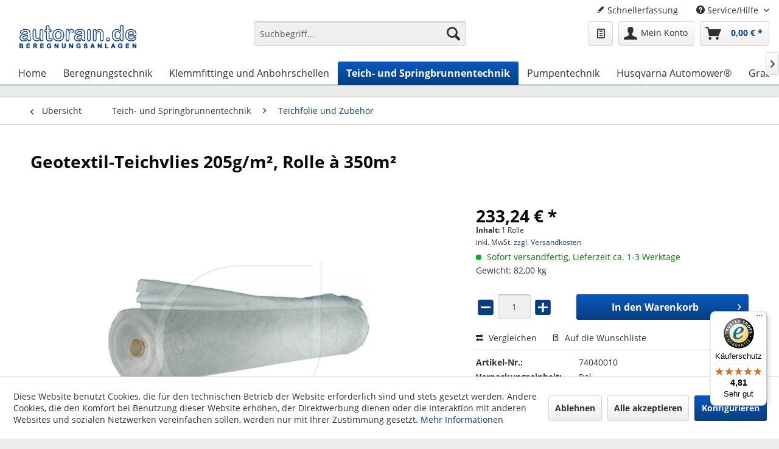

--- FILE ---
content_type: text/html; charset=UTF-8
request_url: https://www.autorain.de/teich-und-springbrunnentechnik/teichfolie-und-zubehoer/849/geotextil-teichvlies-205g/m2-rolle-a-350m2
body_size: 22033
content:
<!DOCTYPE html> <html class="no-js" lang="de" itemscope="itemscope" itemtype="https://schema.org/WebPage"> <head> <meta charset="utf-8"> <meta name="author" content="" /> <meta name="robots" content="index,follow" /> <meta name="revisit-after" content="15 days" /> <meta name="keywords" content="" /> <meta name="description" content="" /> <meta name="google-site-verification" content="F887_x0mMeVDnZIRWOtt2q0KQGkjpewe5zn4fYKcOJc" /> <meta property="og:type" content="product" /> <meta property="og:site_name" content="autorain.de" /> <meta property="og:url" content="https://www.autorain.de/teich-und-springbrunnentechnik/teichfolie-und-zubehoer/849/geotextil-teichvlies-205g/m2-rolle-a-350m2" /> <meta property="og:title" content="Geotextil-Teichvlies 205g/m², Rolle à 350m²" /> <meta property="og:description" content="" /> <meta property="og:image" content="https://www.autorain.de/media/image/a3/e8/cf/geotextil-rolle.jpg" /> <meta property="product:brand" content="Divers" /> <meta property="product:price" content="233,24" /> <meta property="product:product_link" content="https://www.autorain.de/teich-und-springbrunnentechnik/teichfolie-und-zubehoer/849/geotextil-teichvlies-205g/m2-rolle-a-350m2" /> <meta name="twitter:card" content="product" /> <meta name="twitter:site" content="autorain.de" /> <meta name="twitter:title" content="Geotextil-Teichvlies 205g/m², Rolle à 350m²" /> <meta name="twitter:description" content="" /> <meta name="twitter:image" content="https://www.autorain.de/media/image/a3/e8/cf/geotextil-rolle.jpg" /> <meta itemprop="copyrightHolder" content="autorain.de" /> <meta itemprop="copyrightYear" content="2014" /> <meta itemprop="isFamilyFriendly" content="True" /> <meta itemprop="image" content="https://www.autorain.de/media/image/6b/33/34/autorain-Logo.png" /> <meta name="viewport" content="width=device-width, initial-scale=1.0"> <meta name="mobile-web-app-capable" content="yes"> <meta name="apple-mobile-web-app-title" content="autorain.de"> <meta name="apple-mobile-web-app-capable" content="yes"> <meta name="apple-mobile-web-app-status-bar-style" content="default"> <link rel="apple-touch-icon-precomposed" href="/themes/Frontend/Responsive/frontend/_public/src/img/apple-touch-icon-precomposed.png"> <link rel="shortcut icon" href="https://www.autorain.de/media/unknown/d9/0c/f4/favicon.ico"> <meta name="msapplication-navbutton-color" content="#083E80" /> <meta name="application-name" content="autorain.de" /> <meta name="msapplication-starturl" content="https://www.autorain.de/" /> <meta name="msapplication-window" content="width=1024;height=768" /> <meta name="msapplication-TileImage" content="/themes/Frontend/Responsive/frontend/_public/src/img/win-tile-image.png"> <meta name="msapplication-TileColor" content="#083E80"> <meta name="theme-color" content="#083E80" /> <link rel="canonical" href="https://www.autorain.de/teich-und-springbrunnentechnik/teichfolie-und-zubehoer/849/geotextil-teichvlies-205g/m2-rolle-a-350m2" /> <title itemprop="name">Geotextil-Teichvlies 205g/m², Rolle à 350m² | Teichfolie und Zubehör | Teich- und Springbrunnentechnik | autorain.de</title> <link href="/web/cache/1742897439_87e0e07d6cedb438ee8db3dbeea53231.css" media="all" rel="stylesheet" type="text/css" /> <style>img.lazy,img.lazyloading {background: url("[data-uri]") no-repeat 50% 50%;background-size: 20%;}</style> </head> <body class=" is--ctl-detail is--act-index has--product-set--sticky-box supplier-Divers " > <div data-paypalUnifiedMetaDataContainer="true" data-paypalUnifiedRestoreOrderNumberUrl="https://www.autorain.de/widgets/PaypalUnifiedOrderNumber/restoreOrderNumber" class="is--hidden"> </div> <div class="page-wrap"> <noscript class="noscript-main"> <div class="alert is--warning"> <div class="alert--icon"> <i class="icon--element icon--warning"></i> </div> <div class="alert--content"> Um autorain.de in vollem Umfang nutzen zu k&ouml;nnen, empfehlen wir Ihnen Javascript in Ihrem Browser zu aktiveren. </div> </div> </noscript> <header class="header-main"> <div class="top-bar"> <div class="container block-group"> <nav class="top-bar--navigation block" role="menubar">   <div class="navigation--entry entry--compare is--hidden" role="menuitem" aria-haspopup="true" data-drop-down-menu="true">   </div> <a href="https://www.autorain.de/schnellerfassung" title="Schnellerfassung" class="navigation--entry entry--quick-order" role="menuitem"> <i class="icon--pencil"></i> Schnellerfassung </a> <div class="navigation--entry entry--service has--drop-down" role="menuitem" aria-haspopup="true" data-drop-down-menu="true"> <i class="icon--service"></i> Service/Hilfe <ul class="service--list is--rounded" role="menu"> <li class="service--entry" role="menuitem"> <a class="service--link" href="https://www.autorain.de/batterie-rueckgabe" title="Batterie-Rückgabe" > Batterie-Rückgabe </a> </li> <li class="service--entry" role="menuitem"> <a class="service--link" href="https://www.autorain.de/blaetterkatalog" title="Blätterkatalog" > Blätterkatalog </a> </li> <li class="service--entry" role="menuitem"> <a class="service--link" href="https://www.autorain.de/kataloganforderung" title="Kataloganforderung" target="_self"> Kataloganforderung </a> </li> <li class="service--entry" role="menuitem"> <a class="service--link" href="https://www.autorain.de/konditionsanforderung" title="Konditionsanforderung" target="_self"> Konditionsanforderung </a> </li> <li class="service--entry" role="menuitem"> <a class="service--link" href="https://www.autorain.de/ruecksendeformular" title="Rücksendeformular" > Rücksendeformular </a> </li> <li class="service--entry" role="menuitem"> <a class="service--link" href="https://www.autorain.de/kontaktformular" title="Kontakt" target="_self"> Kontakt </a> </li> <li class="service--entry" role="menuitem"> <a class="service--link" href="https://www.autorain.de/versand-und-zahlungsbedingungen" title="Versand und Zahlungsbedingungen" > Versand und Zahlungsbedingungen </a> </li> <li class="service--entry" role="menuitem"> <a class="service--link" href="https://www.autorain.de/widerrufsrecht" title="Widerrufsrecht" > Widerrufsrecht </a> </li> <li class="service--entry" role="menuitem"> <a class="service--link" href="https://www.autorain.de/datenschutz" title="Datenschutz" > Datenschutz </a> </li> <li class="service--entry" role="menuitem"> <a class="service--link" href="https://www.autorain.de/allgemeine-geschaeftsbedingungen" title="Allgemeine Geschäftsbedingungen" > Allgemeine Geschäftsbedingungen </a> </li> <li class="service--entry" role="menuitem"> <a class="service--link" href="https://www.autorain.de/impressum" title="Impressum" > Impressum </a> </li> </ul> </div> </nav> </div> </div> <div class="container header--navigation"> <div class="logo-main block-group" role="banner"> <div class="logo--shop block"> <a class="logo--link" href="https://www.autorain.de/" title="autorain.de - zur Startseite wechseln"> <picture> <source srcset="https://www.autorain.de/media/image/6b/33/34/autorain-Logo.png" media="(min-width: 78.75em)"> <source srcset="https://www.autorain.de/media/image/6b/33/34/autorain-Logo.png" media="(min-width: 64em)"> <source srcset="https://www.autorain.de/media/image/6b/33/34/autorain-Logo.png" media="(min-width: 48em)"> <img srcset="https://www.autorain.de/media/image/6b/33/34/autorain-Logo.png" alt="autorain.de - zur Startseite wechseln" /> </picture> </a> </div> </div> <nav class="shop--navigation block-group"> <ul class="navigation--list block-group" role="menubar"> <li class="navigation--entry entry--menu-left" role="menuitem"> <a class="entry--link entry--trigger btn is--icon-left" href="#offcanvas--left" data-offcanvas="true" data-offCanvasSelector=".sidebar-main" aria-label="Menü"> <i class="icon--menu"></i> Menü </a> </li> <li class="navigation--entry entry--search" role="menuitem" data-search="true" aria-haspopup="true" data-minLength="2"> <a class="btn entry--link entry--trigger" href="#show-hide--search" title="Suche anzeigen / schließen" aria-label="Suche anzeigen / schließen"> <i class="icon--search"></i> <span class="search--display">Suchen</span> </a> <form action="/search" method="get" class="main-search--form"> <input type="search" name="sSearch" aria-label="Suchbegriff..." class="main-search--field" autocomplete="off" autocapitalize="off" placeholder="Suchbegriff..." maxlength="30" /> <button type="submit" class="main-search--button" aria-label="Suchen"> <i class="icon--search"></i> <span class="main-search--text">Suchen</span> </button> <div class="form--ajax-loader">&nbsp;</div> </form> <div class="main-search--results"></div> </li>  <li class="navigation--entry entry--wishlist" role="menuitem"> <a href="https://www.autorain.de/wishlist" title="Wunschlisten" class="btn"> <i class="icon--text cart--info-text"></i> <span class="wishlist-counter--badge badge is--primary is--minimal advanced-cart-badge-quantity is--hidden" data-swagWishlistCounter="true" data-wishlistCounterUrl="/widgets/SwagAdvancedCart/loadWishlistAmount"> </span> </a> </li> <li class="navigation--entry entry--account with-slt" role="menuitem" data-offcanvas="true" data-offCanvasSelector=".account--dropdown-navigation"> <a href="https://www.autorain.de/account" title="Mein Konto" aria-label="Mein Konto" class="btn is--icon-left entry--link account--link"> <i class="icon--account"></i> <span class="account--display"> Mein Konto </span> </a> <div class="account--dropdown-navigation"> <div class="navigation--smartphone"> <div class="entry--close-off-canvas"> <a href="#close-account-menu" class="account--close-off-canvas" title="Menü schließen" aria-label="Menü schließen"> Menü schließen <i class="icon--arrow-right"></i> </a> </div> </div> <div class="account--menu is--rounded is--personalized"> <span class="navigation--headline"> Mein Konto </span> <div class="account--menu-container"> <ul class="sidebar--navigation navigation--list is--level0 show--active-items"> <li class="navigation--entry"> <span class="navigation--signin"> <a href="https://www.autorain.de/account#hide-registration" class="blocked--link btn is--primary navigation--signin-btn" data-collapseTarget="#registration" data-action="close"> Anmelden </a> <span class="navigation--register"> oder <a href="https://www.autorain.de/account#show-registration" class="blocked--link" data-collapseTarget="#registration" data-action="open"> registrieren </a> </span> </span> </li> <li class="navigation--entry"> <a href="https://www.autorain.de/account" title="Übersicht" class="navigation--link"> Übersicht </a> </li> <li class="navigation--entry"> <a href="https://www.autorain.de/account/profile" title="Persönliche Daten" class="navigation--link" rel="nofollow"> Persönliche Daten </a> </li> <li class="navigation--entry"> <a href="https://www.autorain.de/address/index/sidebar/" title="Adressen" class="navigation--link" rel="nofollow"> Adressen </a> </li> <li class="navigation--entry"> <a href="https://www.autorain.de/account/payment" title="Zahlungsarten" class="navigation--link" rel="nofollow"> Zahlungsarten </a> </li> <li class="navigation--entry"> <a href="https://www.autorain.de/account/orders" title="Bestellungen" class="navigation--link" rel="nofollow"> Bestellungen </a> </li> <li class="navigation--entry"> <a href="https://www.autorain.de/schnellerfassung" title="Schnellerfassung" class="navigation--link"> Schnellerfassung </a> </li> <li class="navigation--entry"> <a href="https://www.autorain.de/account/downloads" title="Sofortdownloads" class="navigation--link" rel="nofollow"> Sofortdownloads </a> </li> <li class="navigation--entry"> <a href="https://www.autorain.de/wishlist" class="navigation--link"> Wunschlisten </a> </li> </ul> </div> </div> </div> </li> <li class="navigation--entry entry--cart" role="menuitem"> <a class="btn is--icon-left cart--link" href="https://www.autorain.de/checkout/cart" title="Warenkorb" aria-label="Warenkorb"> <span class="cart--display"> Warenkorb </span> <span class="badge is--primary is--minimal cart--quantity is--hidden">0</span> <i class="icon--basket"></i> <span class="cart--amount"> 0,00&nbsp;&euro; * </span> </a> <div class="ajax-loader">&nbsp;</div> </li>  </ul> </nav> <div class="container--ajax-cart" data-collapse-cart="true" data-displayMode="offcanvas"></div> </div> </header> <nav class="navigation-main"> <div class="container" data-menu-scroller="true" data-listSelector=".navigation--list.container" data-viewPortSelector=".navigation--list-wrapper"> <div class="navigation--list-wrapper"> <ul class="navigation--list container" role="menubar" itemscope="itemscope" itemtype="https://schema.org/SiteNavigationElement"> <li class="navigation--entry is--home" role="menuitem"><a class="navigation--link is--first" href="https://www.autorain.de/" title="Home" aria-label="Home" itemprop="url"><span itemprop="name">Home</span></a></li><li class="navigation--entry" role="menuitem"><a class="navigation--link" href="https://www.autorain.de/beregnungstechnik/" title="Beregnungstechnik" aria-label="Beregnungstechnik" itemprop="url"><span itemprop="name">Beregnungstechnik</span></a></li><li class="navigation--entry" role="menuitem"><a class="navigation--link" href="https://www.autorain.de/klemmfittinge-und-anbohrschellen/" title="Klemmfittinge und Anbohrschellen" aria-label="Klemmfittinge und Anbohrschellen" itemprop="url"><span itemprop="name">Klemmfittinge und Anbohrschellen</span></a></li><li class="navigation--entry is--active" role="menuitem"><a class="navigation--link is--active" href="https://www.autorain.de/teich-und-springbrunnentechnik/" title="Teich- und Springbrunnentechnik" aria-label="Teich- und Springbrunnentechnik" itemprop="url"><span itemprop="name">Teich- und Springbrunnentechnik</span></a></li><li class="navigation--entry" role="menuitem"><a class="navigation--link" href="https://www.autorain.de/pumpentechnik/" title="Pumpentechnik" aria-label="Pumpentechnik" itemprop="url"><span itemprop="name">Pumpentechnik</span></a></li><li class="navigation--entry" role="menuitem"><a class="navigation--link" href="https://www.autorain.de/husqvarna-automower/" title="Husqvarna Automower®" aria-label="Husqvarna Automower®" itemprop="url"><span itemprop="name">Husqvarna Automower®</span></a></li><li class="navigation--entry" role="menuitem"><a class="navigation--link" href="https://www.autorain.de/grabenfraese/" title="Grabenfräse" aria-label="Grabenfräse" itemprop="url"><span itemprop="name">Grabenfräse</span></a></li><li class="navigation--entry" role="menuitem"><a class="navigation--link" href="https://www.autorain.de/golfplatzbewaesserung/" title="Golfplatzbewässerung" aria-label="Golfplatzbewässerung" itemprop="url"><span itemprop="name">Golfplatzbewässerung</span></a></li><li class="navigation--entry" role="menuitem"><a class="navigation--link" href="https://www.autorain.de/sale/" title="% Sale %" aria-label="% Sale %" itemprop="url"><span itemprop="name">% Sale %</span></a></li><li class="navigation--entry" role="menuitem"><a class="navigation--link" href="https://www.autorain.de/youtube/" title="YouTube" aria-label="YouTube" itemprop="url"><span itemprop="name">YouTube</span></a></li> </ul> </div> <div class="advanced-menu" data-advanced-menu="true" data-hoverDelay=""> <div class="menu--container"> <div class="button-container"> <a href="https://www.autorain.de/beregnungstechnik/" class="button--category" aria-label="Zur Kategorie Beregnungstechnik" title="Zur Kategorie Beregnungstechnik"> <i class="icon--arrow-right"></i> Zur Kategorie Beregnungstechnik </a> <span class="button--close"> <i class="icon--cross"></i> </span> </div> <div class="content--wrapper has--content"> <ul class="menu--list menu--level-0 columns--4" style="width: 100%;"> <li class="menu--list-item item--level-0" style="width: 100%"> <a href="https://www.autorain.de/tropf-und-mikrobewaesserung/" class="menu--list-item-link" aria-label="Tropf- und Mikrobewässerung" title="Tropf- und Mikrobewässerung">Tropf- und Mikrobewässerung</a> <ul class="menu--list menu--level-1 columns--4"> <li class="menu--list-item item--level-1"> <a href="https://www.autorain.de/tropfleitungen/" class="menu--list-item-link" aria-label="Tropfleitungen" title="Tropfleitungen">Tropfleitungen</a> </li> <li class="menu--list-item item--level-1"> <a href="https://www.autorain.de/verteilerrohre/" class="menu--list-item-link" aria-label="Verteilerrohre" title="Verteilerrohre">Verteilerrohre</a> </li> <li class="menu--list-item item--level-1"> <a href="https://www.autorain.de/beregnungstechnik/tropf-und-mikrobewaesserung/kopfleitungen/" class="menu--list-item-link" aria-label="Kopfleitungen" title="Kopfleitungen">Kopfleitungen</a> </li> <li class="menu--list-item item--level-1"> <a href="https://www.autorain.de/verbindungsstuecke-fuer-tropfleitungen/" class="menu--list-item-link" aria-label="Verbindungsstücke für Tropfleitungen" title="Verbindungsstücke für Tropfleitungen">Verbindungsstücke für Tropfleitungen</a> </li> <li class="menu--list-item item--level-1"> <a href="https://www.autorain.de/tropfleitungshalter/" class="menu--list-item-link" aria-label="Tropfleitungshalter" title="Tropfleitungshalter">Tropfleitungshalter</a> </li> <li class="menu--list-item item--level-1"> <a href="https://www.autorain.de/druckminderer/" class="menu--list-item-link" aria-label="Druckreguliereinheiten &amp; Druckregulierungsfilter" title="Druckreguliereinheiten &amp; Druckregulierungsfilter">Druckreguliereinheiten & Druckregulierungsfilter</a> </li> <li class="menu--list-item item--level-1"> <a href="https://www.autorain.de/wurzelbewaesserungssytem/" class="menu--list-item-link" aria-label="Wurzelbewässerungssytem" title="Wurzelbewässerungssytem">Wurzelbewässerungssytem</a> </li> <li class="menu--list-item item--level-1"> <a href="https://www.autorain.de/mikrobewaesserung/" class="menu--list-item-link" aria-label="Mikrobewässerung" title="Mikrobewässerung">Mikrobewässerung</a> </li> <li class="menu--list-item item--level-1"> <a href="https://www.autorain.de/beregnungstechnik/tropf-und-mikrobewaesserung/werkzeuge-und-zubehoer/" class="menu--list-item-link" aria-label="Werkzeuge und Zubehör" title="Werkzeuge und Zubehör">Werkzeuge und Zubehör</a> </li> </ul> </li> <li class="menu--list-item item--level-0" style="width: 100%"> <a href="https://www.autorain.de/versenkduesengehaeuse/" class="menu--list-item-link" aria-label="Versenkdüsengehäuse" title="Versenkdüsengehäuse">Versenkdüsengehäuse</a> <ul class="menu--list menu--level-1 columns--4"> <li class="menu--list-item item--level-1"> <a href="https://www.autorain.de/vormontierte-versenkduesen-typ-loc/" class="menu--list-item-link" aria-label="Vormontierte Versenkdüsen Typ Loc" title="Vormontierte Versenkdüsen Typ Loc">Vormontierte Versenkdüsen Typ Loc</a> </li> <li class="menu--list-item item--level-1"> <a href="https://www.autorain.de/beregnungstechnik/versenkduesengehaeuse/typ-uni-spray/" class="menu--list-item-link" aria-label="Typ Uni-Spray" title="Typ Uni-Spray">Typ Uni-Spray</a> </li> <li class="menu--list-item item--level-1"> <a href="https://www.autorain.de/beregnungstechnik/versenkduesengehaeuse/typ-1800/" class="menu--list-item-link" aria-label="Typ 1800" title="Typ 1800">Typ 1800</a> </li> <li class="menu--list-item item--level-1"> <a href="https://www.autorain.de/beregnungstechnik/versenkduesengehaeuse/typ-rd-1800/" class="menu--list-item-link" aria-label="Typ RD 1800" title="Typ RD 1800">Typ RD 1800</a> </li> <li class="menu--list-item item--level-1"> <a href="https://www.autorain.de/zubehoer-fuer-versenkduesen/" class="menu--list-item-link" aria-label="Zubehör für Versenkdüsen" title="Zubehör für Versenkdüsen">Zubehör für Versenkdüsen</a> </li> </ul> </li> <li class="menu--list-item item--level-0" style="width: 100%"> <a href="https://www.autorain.de/duesenaufsaetze-fuer-versenkduesengehaeuse/" class="menu--list-item-link" aria-label="Düsenaufsätze für Versenkdüsengehäuse" title="Düsenaufsätze für Versenkdüsengehäuse">Düsenaufsätze für Versenkdüsengehäuse</a> <ul class="menu--list menu--level-1 columns--4"> <li class="menu--list-item item--level-1"> <a href="https://www.autorain.de/duesenaufsaetze-fuer-versenkduesengehaeuse/duesen-typ-van/" class="menu--list-item-link" aria-label="Düsen Typ VAN" title="Düsen Typ VAN">Düsen Typ VAN</a> </li> <li class="menu--list-item item--level-1"> <a href="https://www.autorain.de/duesenaufsaetze-fuer-versenkduesengehaeuse/duesen-typ-he-van/" class="menu--list-item-link" aria-label="Düsen Typ HE-VAN" title="Düsen Typ HE-VAN">Düsen Typ HE-VAN</a> </li> <li class="menu--list-item item--level-1"> <a href="https://www.autorain.de/duesenaufsaetze-fuer-versenkduesengehaeuse/duesen-typ-mpr-rechteck/" class="menu--list-item-link" aria-label="Düsen Typ MPR-Rechteck" title="Düsen Typ MPR-Rechteck">Düsen Typ MPR-Rechteck</a> </li> <li class="menu--list-item item--level-1"> <a href="https://www.autorain.de/duesenaufsaetze-fuer-versenkduesengehaeuse/duesen-typ-mpr/" class="menu--list-item-link" aria-label="Düsen Typ MPR" title="Düsen Typ MPR">Düsen Typ MPR</a> </li> <li class="menu--list-item item--level-1"> <a href="https://www.autorain.de/duesenaufsaetze-fuer-versenkduesengehaeuse/duesen-typ-u/" class="menu--list-item-link" aria-label="Düsen Typ U" title="Düsen Typ U">Düsen Typ U</a> </li> <li class="menu--list-item item--level-1"> <a href="https://www.autorain.de/duesenaufsaetze-fuer-versenkduesengehaeuse/duesen-typ-mp-rotator/" class="menu--list-item-link" aria-label="Düsen Typ MP Rotator" title="Düsen Typ MP Rotator">Düsen Typ MP Rotator</a> </li> <li class="menu--list-item item--level-1"> <a href="https://www.autorain.de/duesenaufsaetze-fuer-versenkduesengehaeuse/duesen-typ-rotary/" class="menu--list-item-link" aria-label="Düsen Typ RVAN (Rotary)" title="Düsen Typ RVAN (Rotary)">Düsen Typ RVAN (Rotary)</a> </li> <li class="menu--list-item item--level-1"> <a href="https://www.autorain.de/beregnungstechnik/duesenaufsaetze-fuer-versenkduesengehaeuse/zubehoer-fuer-duesen/" class="menu--list-item-link" aria-label="Zubehör für Düsen" title="Zubehör für Düsen">Zubehör für Düsen</a> </li> </ul> </li> <li class="menu--list-item item--level-0" style="width: 100%"> <a href="https://www.autorain.de/versenkregner/" class="menu--list-item-link" aria-label="Versenkregner" title="Versenkregner">Versenkregner</a> <ul class="menu--list menu--level-1 columns--4"> <li class="menu--list-item item--level-1"> <a href="https://www.autorain.de/vormontierte-versenkregner-typ-loc/" class="menu--list-item-link" aria-label="Vormontierte Versenkregner Typ Loc" title="Vormontierte Versenkregner Typ Loc">Vormontierte Versenkregner Typ Loc</a> </li> <li class="menu--list-item item--level-1"> <a href="https://www.autorain.de/versenkregner/typ-3500/" class="menu--list-item-link" aria-label="Typ 3500" title="Typ 3500">Typ 3500</a> </li> <li class="menu--list-item item--level-1"> <a href="https://www.autorain.de/versenkregner/typ-5000/" class="menu--list-item-link" aria-label="Typ 5000" title="Typ 5000">Typ 5000</a> </li> <li class="menu--list-item item--level-1"> <a href="https://www.autorain.de/versenkregner/typ-6504-falcon/" class="menu--list-item-link" aria-label="Typ 6504 &quot;Falcon&quot;" title="Typ 6504 &quot;Falcon&quot;">Typ 6504 "Falcon"</a> </li> <li class="menu--list-item item--level-1"> <a href="https://www.autorain.de/versenkregner/typ-8005/" class="menu--list-item-link" aria-label="Typ 8005" title="Typ 8005">Typ 8005</a> </li> <li class="menu--list-item item--level-1"> <a href="https://www.autorain.de/beregnungstechnik/versenkregner/typ-11000/" class="menu--list-item-link" aria-label="Typ 11000" title="Typ 11000">Typ 11000</a> </li> <li class="menu--list-item item--level-1"> <a href="https://www.autorain.de/eagle-versenkregner/" class="menu--list-item-link" aria-label="EAGLE Versenkregner" title="EAGLE Versenkregner">EAGLE Versenkregner</a> </li> <li class="menu--list-item item--level-1"> <a href="https://www.autorain.de/beregnungstechnik/versenkregner/duesen-fuer-eagle-versenkregner/" class="menu--list-item-link" aria-label="Düsen für EAGLE Versenkregner" title="Düsen für EAGLE Versenkregner">Düsen für EAGLE Versenkregner</a> </li> <li class="menu--list-item item--level-1"> <a href="https://www.autorain.de/ersatzteile-fuer-eagle-regner/" class="menu--list-item-link" aria-label="Ersatzteile für EAGLE-Regner" title="Ersatzteile für EAGLE-Regner">Ersatzteile für EAGLE-Regner</a> </li> </ul> </li> <li class="menu--list-item item--level-0" style="width: 100%"> <a href="https://www.autorain.de/regneranschlussgelenke-swing-joint/" class="menu--list-item-link" aria-label="Regneranschlussgelenke &quot;Swing Joint&quot;" title="Regneranschlussgelenke &quot;Swing Joint&quot;">Regneranschlussgelenke "Swing Joint"</a> <ul class="menu--list menu--level-1 columns--4"> <li class="menu--list-item item--level-1"> <a href="https://www.autorain.de/beregnungstechnik/regneranschlussgelenke-swing-joint/mini-swing-joints/" class="menu--list-item-link" aria-label="Mini-Swing-Joints" title="Mini-Swing-Joints">Mini-Swing-Joints</a> </li> <li class="menu--list-item item--level-1"> <a href="https://www.autorain.de/beregnungstechnik/regneranschlussgelenke-swing-joint/1-swing-joints/" class="menu--list-item-link" aria-label="1&quot; Swing Joints" title="1&quot; Swing Joints">1" Swing Joints</a> </li> <li class="menu--list-item item--level-1"> <a href="https://www.autorain.de/beregnungstechnik/regneranschlussgelenke-swing-joint/1-14-swing-joints/" class="menu--list-item-link" aria-label="1 1/4&quot; Swing Joints" title="1 1/4&quot; Swing Joints">1 1/4" Swing Joints</a> </li> <li class="menu--list-item item--level-1"> <a href="https://www.autorain.de/beregnungstechnik/regneranschlussgelenke-swing-joint/1-12-swing-joints/" class="menu--list-item-link" aria-label="1 1/2&quot; Swing Joints" title="1 1/2&quot; Swing Joints">1 1/2" Swing Joints</a> </li> <li class="menu--list-item item--level-1"> <a href="https://www.autorain.de/beregnungstechnik/regneranschlussgelenke-swing-joint/bsp-acme-adapter/" class="menu--list-item-link" aria-label="BSP - ACME Adapter" title="BSP - ACME Adapter">BSP - ACME Adapter</a> </li> </ul> </li> <li class="menu--list-item item--level-0" style="width: 100%"> <a href="https://www.autorain.de/beregnungstechnik/schwinghebelregner-regenwagen/" class="menu--list-item-link" aria-label="Schwinghebelregner, Regenwagen" title="Schwinghebelregner, Regenwagen">Schwinghebelregner, Regenwagen</a> <ul class="menu--list menu--level-1 columns--4"> <li class="menu--list-item item--level-1"> <a href="https://www.autorain.de/beregnungstechnik/schwinghebelregner-regenwagen/schwinghebelregner/" class="menu--list-item-link" aria-label="Schwinghebelregner" title="Schwinghebelregner">Schwinghebelregner</a> </li> <li class="menu--list-item item--level-1"> <a href="https://www.autorain.de/beregnungstechnik/schwinghebelregner-regenwagen/regenwagen/" class="menu--list-item-link" aria-label="Regenwagen" title="Regenwagen">Regenwagen</a> </li> <li class="menu--list-item item--level-1"> <a href="https://www.autorain.de/beregnungstechnik/schwinghebelregner-regenwagen/rain-guns-grossflaechenregner/" class="menu--list-item-link" aria-label="Rain Guns / Großflächenregner" title="Rain Guns / Großflächenregner">Rain Guns / Großflächenregner</a> </li> </ul> </li> <li class="menu--list-item item--level-0" style="width: 100%"> <a href="https://www.autorain.de/beregnungstechnik/magnetventile-verteilereinheiten/" class="menu--list-item-link" aria-label="Magnetventile &amp; Verteilereinheiten" title="Magnetventile &amp; Verteilereinheiten">Magnetventile & Verteilereinheiten</a> <ul class="menu--list menu--level-1 columns--4"> <li class="menu--list-item item--level-1"> <a href="https://www.autorain.de/beregnungstechnik/magnetventile-verteilereinheiten/verschraubungssystem-dogra/" class="menu--list-item-link" aria-label="Verschraubungssystem Dogra" title="Verschraubungssystem Dogra">Verschraubungssystem Dogra</a> </li> <li class="menu--list-item item--level-1"> <a href="https://www.autorain.de/beregnungstechnik/magnetventile-verteilereinheiten/verschraubungssystem-messing/" class="menu--list-item-link" aria-label="Verschraubungssystem Messing" title="Verschraubungssystem Messing">Verschraubungssystem Messing</a> </li> <li class="menu--list-item item--level-1"> <a href="https://www.autorain.de/beregnungstechnik/magnetventile-verteilereinheiten/verschraubungssystem-rb-teleskop/" class="menu--list-item-link" aria-label="Verschraubungssystem RB-Teleskop" title="Verschraubungssystem RB-Teleskop">Verschraubungssystem RB-Teleskop</a> </li> <li class="menu--list-item item--level-1"> <a href="https://www.autorain.de/beregnungstechnik/magnetventile-verteilereinheiten/verteilereinheiten/" class="menu--list-item-link" aria-label="Verteilereinheiten" title="Verteilereinheiten">Verteilereinheiten</a> </li> <li class="menu--list-item item--level-1"> <a href="https://www.autorain.de/beregnungstechnik/magnetventile-verteilereinheiten/magnetventile/" class="menu--list-item-link" aria-label="Magnetventile" title="Magnetventile">Magnetventile</a> </li> <li class="menu--list-item item--level-1"> <a href="https://www.autorain.de/beregnungstechnik/magnetventile-verteilereinheiten/zubehoer-fuer-magnetventile/" class="menu--list-item-link" aria-label="Zubehör für Magnetventile" title="Zubehör für Magnetventile">Zubehör für Magnetventile</a> </li> <li class="menu--list-item item--level-1"> <a href="https://www.autorain.de/beregnungstechnik/magnetventile-verteilereinheiten/ersatzteile-fuer-magnetventile/" class="menu--list-item-link" aria-label="Ersatzteile für Magnetventile" title="Ersatzteile für Magnetventile">Ersatzteile für Magnetventile</a> </li> </ul> </li> <li class="menu--list-item item--level-0" style="width: 100%"> <a href="https://www.autorain.de/beregnungstechnik/sieb-und-scheibenfilter/" class="menu--list-item-link" aria-label="Sieb- und Scheibenfilter" title="Sieb- und Scheibenfilter">Sieb- und Scheibenfilter</a> </li> <li class="menu--list-item item--level-0" style="width: 100%"> <a href="https://www.autorain.de/ventilboxen/" class="menu--list-item-link" aria-label="Ventilboxen" title="Ventilboxen">Ventilboxen</a> <ul class="menu--list menu--level-1 columns--4"> <li class="menu--list-item item--level-1"> <a href="https://www.autorain.de/beregnungstechnik/ventilboxen/vormontierte-ventileinheiten/" class="menu--list-item-link" aria-label="Vormontierte Ventileinheiten" title="Vormontierte Ventileinheiten">Vormontierte Ventileinheiten</a> </li> <li class="menu--list-item item--level-1"> <a href="https://www.autorain.de/beregnungstechnik/ventilboxen/verteiler-fuer-wandmontage/" class="menu--list-item-link" aria-label="Verteiler für Wandmontage" title="Verteiler für Wandmontage">Verteiler für Wandmontage</a> </li> <li class="menu--list-item item--level-1"> <a href="https://www.autorain.de/beregnungstechnik/ventilboxen/ventilkaesten-rainbird-serie-vb/" class="menu--list-item-link" aria-label="Ventilkästen Rainbird-Serie VB" title="Ventilkästen Rainbird-Serie VB">Ventilkästen Rainbird-Serie VB</a> </li> <li class="menu--list-item item--level-1"> <a href="https://www.autorain.de/beregnungstechnik/ventilboxen/ventilkaesten-vba-serie/" class="menu--list-item-link" aria-label="Ventilkästen VBA-Serie" title="Ventilkästen VBA-Serie">Ventilkästen VBA-Serie</a> </li> <li class="menu--list-item item--level-1"> <a href="https://www.autorain.de/beregnungstechnik/ventilboxen/ventilkaesten-vb-serie/" class="menu--list-item-link" aria-label="Ventilkästen VB-Serie" title="Ventilkästen VB-Serie">Ventilkästen VB-Serie</a> </li> <li class="menu--list-item item--level-1"> <a href="https://www.autorain.de/beregnungstechnik/ventilboxen/zubehoer-fuer-ventilboxen/" class="menu--list-item-link" aria-label="Zubehör für Ventilboxen" title="Zubehör für Ventilboxen">Zubehör für Ventilboxen</a> </li> </ul> </li> <li class="menu--list-item item--level-0" style="width: 100%"> <a href="https://www.autorain.de/beregnungstechnik/gartenzapfstellen/" class="menu--list-item-link" aria-label="Gartenzapfstellen" title="Gartenzapfstellen">Gartenzapfstellen</a> <ul class="menu--list menu--level-1 columns--4"> <li class="menu--list-item item--level-1"> <a href="https://www.autorain.de/beregnungstechnik/gartenzapfstellen/schnellkupplungventile/" class="menu--list-item-link" aria-label="Schnellkupplungventile" title="Schnellkupplungventile">Schnellkupplungventile</a> </li> <li class="menu--list-item item--level-1"> <a href="https://www.autorain.de/beregnungstechnik/gartenzapfstellen/ventilkasten-mit-kugelhahn/" class="menu--list-item-link" aria-label="Ventilkasten mit Kugelhahn" title="Ventilkasten mit Kugelhahn">Ventilkasten mit Kugelhahn</a> </li> <li class="menu--list-item item--level-1"> <a href="https://www.autorain.de/beregnungstechnik/gartenzapfstellen/gartenzapfstellen/" class="menu--list-item-link" aria-label="Gartenzapfstellen" title="Gartenzapfstellen">Gartenzapfstellen</a> </li> </ul> </li> <li class="menu--list-item item--level-0" style="width: 100%"> <a href="https://www.autorain.de/beregnungstechnik/beregnungskabel-erdkabel/" class="menu--list-item-link" aria-label="Beregnungskabel / Erdkabel" title="Beregnungskabel / Erdkabel">Beregnungskabel / Erdkabel</a> <ul class="menu--list menu--level-1 columns--4"> <li class="menu--list-item item--level-1"> <a href="https://www.autorain.de/beregnungstechnik/beregnungskabel-erdkabel/beregnungskabel/" class="menu--list-item-link" aria-label="Beregnungskabel" title="Beregnungskabel">Beregnungskabel</a> </li> <li class="menu--list-item item--level-1"> <a href="https://www.autorain.de/beregnungstechnik/beregnungskabel-erdkabel/elektroerdkabel/" class="menu--list-item-link" aria-label="Elektroerdkabel" title="Elektroerdkabel">Elektroerdkabel</a> </li> <li class="menu--list-item item--level-1"> <a href="https://www.autorain.de/beregnungstechnik/beregnungskabel-erdkabel/kabelverbinder-werkzeug/" class="menu--list-item-link" aria-label="Kabelverbinder &amp; Werkzeug" title="Kabelverbinder &amp; Werkzeug">Kabelverbinder & Werkzeug</a> </li> </ul> </li> <li class="menu--list-item item--level-0" style="width: 100%"> <a href="https://www.autorain.de/beregnungstechnik/steuergeraete/" class="menu--list-item-link" aria-label="Steuergeräte" title="Steuergeräte">Steuergeräte</a> <ul class="menu--list menu--level-1 columns--4"> <li class="menu--list-item item--level-1"> <a href="https://www.autorain.de/beregnungstechnik/steuergeraete/wlan-steuergeraete-zubehoer/" class="menu--list-item-link" aria-label="WLAN-Steuergeräte &amp; Zubehör" title="WLAN-Steuergeräte &amp; Zubehör">WLAN-Steuergeräte & Zubehör</a> </li> <li class="menu--list-item item--level-1"> <a href="https://www.autorain.de/beregnungstechnik/steuergeraete/lora-steuersystem/" class="menu--list-item-link" aria-label="LoRa-Steuersystem" title="LoRa-Steuersystem">LoRa-Steuersystem</a> </li> <li class="menu--list-item item--level-1"> <a href="https://www.autorain.de/beregnungstechnik/steuergeraete/wasserhahn-zeitschaltuhren/" class="menu--list-item-link" aria-label="Wasserhahn-Zeitschaltuhren " title="Wasserhahn-Zeitschaltuhren ">Wasserhahn-Zeitschaltuhren </a> </li> <li class="menu--list-item item--level-1"> <a href="https://www.autorain.de/beregnungstechnik/steuergeraete/9v-steuergeraete/" class="menu--list-item-link" aria-label="9V Steuergeräte" title="9V Steuergeräte">9V Steuergeräte</a> </li> <li class="menu--list-item item--level-1"> <a href="https://www.autorain.de/beregnungstechnik/steuergeraete/230v-steuergeraete/" class="menu--list-item-link" aria-label="230V Steuergeräte" title="230V Steuergeräte">230V Steuergeräte</a> </li> <li class="menu--list-item item--level-1"> <a href="https://www.autorain.de/beregnungstechnik/steuergeraete/steuersysteme/" class="menu--list-item-link" aria-label="Steuersysteme" title="Steuersysteme">Steuersysteme</a> </li> <li class="menu--list-item item--level-1"> <a href="https://www.autorain.de/beregnungstechnik/steuergeraete/ersatzteile-zubehoer/" class="menu--list-item-link" aria-label="Ersatzteile &amp; Zubehör" title="Ersatzteile &amp; Zubehör">Ersatzteile & Zubehör</a> </li> </ul> </li> <li class="menu--list-item item--level-0" style="width: 100%"> <a href="https://www.autorain.de/beregnungstechnik/sensoren/" class="menu--list-item-link" aria-label="Sensoren" title="Sensoren">Sensoren</a> <ul class="menu--list menu--level-1 columns--4"> <li class="menu--list-item item--level-1"> <a href="https://www.autorain.de/beregnungstechnik/sensoren/regensensoren/" class="menu--list-item-link" aria-label="Regensensoren" title="Regensensoren">Regensensoren</a> </li> <li class="menu--list-item item--level-1"> <a href="https://www.autorain.de/beregnungstechnik/sensoren/funk-regensensoren/" class="menu--list-item-link" aria-label="Funk-Regensensoren" title="Funk-Regensensoren">Funk-Regensensoren</a> </li> <li class="menu--list-item item--level-1"> <a href="https://www.autorain.de/beregnungstechnik/sensoren/durchfluss-sensoren/" class="menu--list-item-link" aria-label="Durchfluss-Sensoren" title="Durchfluss-Sensoren">Durchfluss-Sensoren</a> </li> <li class="menu--list-item item--level-1"> <a href="https://www.autorain.de/beregnungstechnik/sensoren/solar-sync-sensoren/" class="menu--list-item-link" aria-label="Solar Sync Sensoren" title="Solar Sync Sensoren">Solar Sync Sensoren</a> </li> <li class="menu--list-item item--level-1"> <a href="https://www.autorain.de/beregnungstechnik/sensoren/bodenfeuchtefuehler/" class="menu--list-item-link" aria-label="Bodenfeuchtefühler" title="Bodenfeuchtefühler">Bodenfeuchtefühler</a> </li> </ul> </li> <li class="menu--list-item item--level-0" style="width: 100%"> <a href="https://www.autorain.de/beregnungstechnik/werkzeuge-zubehoer/" class="menu--list-item-link" aria-label="Werkzeuge / Zubehör" title="Werkzeuge / Zubehör">Werkzeuge / Zubehör</a> </li> </ul> </div> </div> <div class="menu--container"> <div class="button-container"> <a href="https://www.autorain.de/klemmfittinge-und-anbohrschellen/" class="button--category" aria-label="Zur Kategorie Klemmfittinge und Anbohrschellen" title="Zur Kategorie Klemmfittinge und Anbohrschellen"> <i class="icon--arrow-right"></i> Zur Kategorie Klemmfittinge und Anbohrschellen </a> <span class="button--close"> <i class="icon--cross"></i> </span> </div> <div class="content--wrapper has--content has--teaser"> <ul class="menu--list menu--level-0 columns--3" style="width: 75%;"> <li class="menu--list-item item--level-0" style="width: 100%"> <a href="https://www.autorain.de/kupplungen/" class="menu--list-item-link" aria-label="Kupplungen" title="Kupplungen">Kupplungen</a> <ul class="menu--list menu--level-1 columns--3"> <li class="menu--list-item item--level-1"> <a href="https://www.autorain.de/klemmfittinge-und-anbohrschellen/kupplungen/kupplungen/" class="menu--list-item-link" aria-label="Kupplungen" title="Kupplungen">Kupplungen</a> </li> <li class="menu--list-item item--level-1"> <a href="https://www.autorain.de/reparatur-kupplungen/" class="menu--list-item-link" aria-label="Reparatur Kupplungen" title="Reparatur Kupplungen">Reparatur Kupplungen</a> </li> <li class="menu--list-item item--level-1"> <a href="https://www.autorain.de/reduzierte-kupplungen/" class="menu--list-item-link" aria-label="Reduzierte Kupplungen" title="Reduzierte Kupplungen">Reduzierte Kupplungen</a> </li> </ul> </li> <li class="menu--list-item item--level-0" style="width: 100%"> <a href="https://www.autorain.de/klemmfittinge-und-anbohrschellen/winkel/" class="menu--list-item-link" aria-label="Winkel" title="Winkel">Winkel</a> <ul class="menu--list menu--level-1 columns--3"> <li class="menu--list-item item--level-1"> <a href="https://www.autorain.de/klemmfittinge-und-anbohrschellen/winkel/winkel-450/" class="menu--list-item-link" aria-label="Winkel 45°" title="Winkel 45°">Winkel 45°</a> </li> <li class="menu--list-item item--level-1"> <a href="https://www.autorain.de/klemmfittinge-und-anbohrschellen/winkel/winkel-900/" class="menu--list-item-link" aria-label="Winkel 90°" title="Winkel 90°">Winkel 90°</a> </li> </ul> </li> <li class="menu--list-item item--level-0" style="width: 100%"> <a href="https://www.autorain.de/t-stuecke/" class="menu--list-item-link" aria-label="T-Stücke" title="T-Stücke">T-Stücke</a> <ul class="menu--list menu--level-1 columns--3"> <li class="menu--list-item item--level-1"> <a href="https://www.autorain.de/klemmfittinge-und-anbohrschellen/t-stuecke/t-stuecke/" class="menu--list-item-link" aria-label="T-Stücke" title="T-Stücke">T-Stücke</a> </li> <li class="menu--list-item item--level-1"> <a href="https://www.autorain.de/reduzierte-t-stuecke/" class="menu--list-item-link" aria-label="Reduzierte T-Stücke" title="Reduzierte T-Stücke">Reduzierte T-Stücke</a> </li> <li class="menu--list-item item--level-1"> <a href="https://www.autorain.de/vergroesserte-t-stuecke/" class="menu--list-item-link" aria-label="Vergrößerte T-Stücke" title="Vergrößerte T-Stücke">Vergrößerte T-Stücke</a> </li> </ul> </li> <li class="menu--list-item item--level-0" style="width: 100%"> <a href="https://www.autorain.de/endkappen/" class="menu--list-item-link" aria-label="Endkappen" title="Endkappen">Endkappen</a> </li> <li class="menu--list-item item--level-0" style="width: 100%"> <a href="https://www.autorain.de/anschlussverschraubungen-mit-gewinde/" class="menu--list-item-link" aria-label="Anschlussverschraubungen mit Gewinde" title="Anschlussverschraubungen mit Gewinde">Anschlussverschraubungen mit Gewinde</a> <ul class="menu--list menu--level-1 columns--3"> <li class="menu--list-item item--level-1"> <a href="https://www.autorain.de/anschlussverschraubungen-mit-aussengewinde/" class="menu--list-item-link" aria-label="Anschlussverschraubungen mit Außengewinde" title="Anschlussverschraubungen mit Außengewinde">Anschlussverschraubungen mit Außengewinde</a> </li> <li class="menu--list-item item--level-1"> <a href="https://www.autorain.de/anschlussverschraubungen-mit-innengewinde/" class="menu--list-item-link" aria-label="Anschlussverschraubungen mit Innengewinde" title="Anschlussverschraubungen mit Innengewinde">Anschlussverschraubungen mit Innengewinde</a> </li> <li class="menu--list-item item--level-1"> <a href="https://www.autorain.de/anschlussverschraubungen-mit-aussengewinde-aus-messing/" class="menu--list-item-link" aria-label="Anschlussverschraubungen mit Außengewinde aus Messing" title="Anschlussverschraubungen mit Außengewinde aus Messing">Anschlussverschraubungen mit Außengewinde aus Messing</a> </li> <li class="menu--list-item item--level-1"> <a href="https://www.autorain.de/anschlussverschraubungen-mit-innengewinde-aus-messing/" class="menu--list-item-link" aria-label="Anschlussverschraubungen mit Innengewinde aus Messing" title="Anschlussverschraubungen mit Innengewinde aus Messing">Anschlussverschraubungen mit Innengewinde aus Messing</a> </li> </ul> </li> <li class="menu--list-item item--level-0" style="width: 100%"> <a href="https://www.autorain.de/winkel-mit-gewinde/" class="menu--list-item-link" aria-label="Winkel mit Gewinde" title="Winkel mit Gewinde">Winkel mit Gewinde</a> <ul class="menu--list menu--level-1 columns--3"> <li class="menu--list-item item--level-1"> <a href="https://www.autorain.de/winkel-mit-innengewinde/" class="menu--list-item-link" aria-label="Winkel mit Innengewinde" title="Winkel mit Innengewinde">Winkel mit Innengewinde</a> </li> <li class="menu--list-item item--level-1"> <a href="https://www.autorain.de/winkel-mit-seitlichem-abgang/" class="menu--list-item-link" aria-label="Winkel mit seitlichem Abgang" title="Winkel mit seitlichem Abgang">Winkel mit seitlichem Abgang</a> </li> <li class="menu--list-item item--level-1"> <a href="https://www.autorain.de/winkel-mit-aussengewinde/" class="menu--list-item-link" aria-label="Winkel mit Außengewinde" title="Winkel mit Außengewinde">Winkel mit Außengewinde</a> </li> </ul> </li> <li class="menu--list-item item--level-0" style="width: 100%"> <a href="https://www.autorain.de/t-stuecke-mit-gewinde/" class="menu--list-item-link" aria-label="T-Stücke mit Gewinde" title="T-Stücke mit Gewinde">T-Stücke mit Gewinde</a> <ul class="menu--list menu--level-1 columns--3"> <li class="menu--list-item item--level-1"> <a href="https://www.autorain.de/t-stuecke-mit-innengewinde/" class="menu--list-item-link" aria-label="T-Stücke mit Innengewinde" title="T-Stücke mit Innengewinde">T-Stücke mit Innengewinde</a> </li> <li class="menu--list-item item--level-1"> <a href="https://www.autorain.de/t-stuecke-mit-aussengewinde/" class="menu--list-item-link" aria-label="T-Stücke mit Außengewinde" title="T-Stücke mit Außengewinde">T-Stücke mit Außengewinde</a> </li> </ul> </li> <li class="menu--list-item item--level-0" style="width: 100%"> <a href="https://www.autorain.de/wandscheiben-mit-innengewinde/" class="menu--list-item-link" aria-label="Wandscheiben mit Innengewinde" title="Wandscheiben mit Innengewinde">Wandscheiben mit Innengewinde</a> </li> <li class="menu--list-item item--level-0" style="width: 100%"> <a href="https://www.autorain.de/klemmfittinge-und-anbohrschellen/kugelhaehne/" class="menu--list-item-link" aria-label="Kugelhähne" title="Kugelhähne">Kugelhähne</a> <ul class="menu--list menu--level-1 columns--3"> <li class="menu--list-item item--level-1"> <a href="https://www.autorain.de/kugelhaehne-mit-aussengewinde-x-innengewinde/" class="menu--list-item-link" aria-label="Kugelhähne mit Außengewinde x Innengewinde" title="Kugelhähne mit Außengewinde x Innengewinde">Kugelhähne mit Außengewinde x Innengewinde</a> </li> <li class="menu--list-item item--level-1"> <a href="https://www.autorain.de/kugelhaehne-mit-beidseitigem-aussengewinde/" class="menu--list-item-link" aria-label="Kugelhähne mit beidseitigem Außengewinde" title="Kugelhähne mit beidseitigem Außengewinde">Kugelhähne mit beidseitigem Außengewinde</a> </li> <li class="menu--list-item item--level-1"> <a href="https://www.autorain.de/kugelhaehne-mit-beidseitigem-klemmanschluss/" class="menu--list-item-link" aria-label="Kugelhähne mit beidseitigem Klemmanschluss" title="Kugelhähne mit beidseitigem Klemmanschluss">Kugelhähne mit beidseitigem Klemmanschluss</a> </li> <li class="menu--list-item item--level-1"> <a href="https://www.autorain.de/kugelhaehne-mit-klemmanschluss-und-aussengewinde/" class="menu--list-item-link" aria-label="Kugelhähne mit Klemmanschluss und Außengewinde" title="Kugelhähne mit Klemmanschluss und Außengewinde">Kugelhähne mit Klemmanschluss und Außengewinde</a> </li> <li class="menu--list-item item--level-1"> <a href="https://www.autorain.de/kugelhaehne-mit-klemmanschluss-und-innengewinde/" class="menu--list-item-link" aria-label="Kugelhähne mit Klemmanschluss und Innengewinde" title="Kugelhähne mit Klemmanschluss und Innengewinde">Kugelhähne mit Klemmanschluss und Innengewinde</a> </li> <li class="menu--list-item item--level-1"> <a href="https://www.autorain.de/kugelhaehne-mit-beidseitigem-innengewinde/" class="menu--list-item-link" aria-label="Kugelhähne mit beidseitigem Innengewinde" title="Kugelhähne mit beidseitigem Innengewinde">Kugelhähne mit beidseitigem Innengewinde</a> </li> </ul> </li> <li class="menu--list-item item--level-0" style="width: 100%"> <a href="https://www.autorain.de/rueckschlagventile/" class="menu--list-item-link" aria-label="Rückschlagventile" title="Rückschlagventile">Rückschlagventile</a> <ul class="menu--list menu--level-1 columns--3"> <li class="menu--list-item item--level-1"> <a href="https://www.autorain.de/rueckschlagventile-mit-beidseitigem-klemmanschluss/" class="menu--list-item-link" aria-label="Rückschlagventile mit beidseitigem Klemmanschluss" title="Rückschlagventile mit beidseitigem Klemmanschluss">Rückschlagventile mit beidseitigem Klemmanschluss</a> </li> <li class="menu--list-item item--level-1"> <a href="https://www.autorain.de/rueckschlagventile-mit-beidseitigem-innengewinde/" class="menu--list-item-link" aria-label="Rückschlagventile mit beidseitigem Innengewinde" title="Rückschlagventile mit beidseitigem Innengewinde">Rückschlagventile mit beidseitigem Innengewinde</a> </li> </ul> </li> <li class="menu--list-item item--level-0" style="width: 100%"> <a href="https://www.autorain.de/flanschmuffenstuecke/" class="menu--list-item-link" aria-label="Flanschmuffenstücke" title="Flanschmuffenstücke">Flanschmuffenstücke</a> </li> <li class="menu--list-item item--level-0" style="width: 100%"> <a href="https://www.autorain.de/klemmfittinge-und-anbohrschellen/ersatzteile/" class="menu--list-item-link" aria-label="Ersatzteile" title="Ersatzteile">Ersatzteile</a> <ul class="menu--list menu--level-1 columns--3"> <li class="menu--list-item item--level-1"> <a href="https://www.autorain.de/ueberwurfmuttern/" class="menu--list-item-link" aria-label="Überwurfmuttern" title="Überwurfmuttern">Überwurfmuttern</a> </li> <li class="menu--list-item item--level-1"> <a href="https://www.autorain.de/klemmringe/" class="menu--list-item-link" aria-label="Klemmringe" title="Klemmringe">Klemmringe</a> </li> <li class="menu--list-item item--level-1"> <a href="https://www.autorain.de/o-ring-dichtungen/" class="menu--list-item-link" aria-label="O-Ring Dichtungen" title="O-Ring Dichtungen">O-Ring Dichtungen</a> </li> <li class="menu--list-item item--level-1"> <a href="https://www.autorain.de/stuetzhuelsen/" class="menu--list-item-link" aria-label="Stützhülsen" title="Stützhülsen">Stützhülsen</a> </li> </ul> </li> <li class="menu--list-item item--level-0" style="width: 100%"> <a href="https://www.autorain.de/anbohrschellen/" class="menu--list-item-link" aria-label="Anbohrschellen" title="Anbohrschellen">Anbohrschellen</a> <ul class="menu--list menu--level-1 columns--3"> <li class="menu--list-item item--level-1"> <a href="https://www.autorain.de/anbohrschellen-mit-verstaerkung-pn-16/" class="menu--list-item-link" aria-label="Anbohrschellen mit Verstärkung PN 16" title="Anbohrschellen mit Verstärkung PN 16">Anbohrschellen mit Verstärkung PN 16</a> </li> <li class="menu--list-item item--level-1"> <a href="https://www.autorain.de/anbohrschellen-mit-verstaerkung-pn-10/" class="menu--list-item-link" aria-label="Anbohrschellen mit Verstärkung PN 10" title="Anbohrschellen mit Verstärkung PN 10">Anbohrschellen mit Verstärkung PN 10</a> </li> </ul> </li> <li class="menu--list-item item--level-0" style="width: 100%"> <a href="https://www.autorain.de/klemmfittinge-und-anbohrschellen/werkzeuge/" class="menu--list-item-link" aria-label="Werkzeuge" title="Werkzeuge">Werkzeuge</a> <ul class="menu--list menu--level-1 columns--3"> <li class="menu--list-item item--level-1"> <a href="https://www.autorain.de/rohrscheren/" class="menu--list-item-link" aria-label="Rohrscheren" title="Rohrscheren">Rohrscheren</a> </li> <li class="menu--list-item item--level-1"> <a href="https://www.autorain.de/anschroegglocken/" class="menu--list-item-link" aria-label="Anschrögglocken" title="Anschrögglocken">Anschrögglocken</a> </li> <li class="menu--list-item item--level-1"> <a href="https://www.autorain.de/hakenschluessel/" class="menu--list-item-link" aria-label="Hakenschlüssel" title="Hakenschlüssel">Hakenschlüssel</a> </li> </ul> </li> </ul> <div class="menu--delimiter" style="right: 25%;"></div> <div class="menu--teaser" style="width: 25%;"> <div class="teaser--headline">Klemmfittinge und Anbohrschellen</div> <div class="teaser--text"> Wenn es um die Richtungsänderung von Kupferrohren für beispielsweise Trinkwasser-, Heizungswasser- und Druckluftleitungen geht, kommen sogenannte Klemmfittings zum Einsatz. Für gewöhnlich bestehen sie aus dem Fittingskörper, der Überwurfmutter... <a class="teaser--text-link" href="https://www.autorain.de/klemmfittinge-und-anbohrschellen/" aria-label="mehr erfahren" title="mehr erfahren"> mehr erfahren </a> </div> </div> </div> </div> <div class="menu--container"> <div class="button-container"> <a href="https://www.autorain.de/teich-und-springbrunnentechnik/" class="button--category" aria-label="Zur Kategorie Teich- und Springbrunnentechnik" title="Zur Kategorie Teich- und Springbrunnentechnik"> <i class="icon--arrow-right"></i> Zur Kategorie Teich- und Springbrunnentechnik </a> <span class="button--close"> <i class="icon--cross"></i> </span> </div> <div class="content--wrapper has--content has--teaser"> <ul class="menu--list menu--level-0 columns--3" style="width: 75%;"> <li class="menu--list-item item--level-0" style="width: 100%"> <a href="https://www.autorain.de/teich-und-springbrunnentechnik/oase-wassergaerten-teichtechnik/" class="menu--list-item-link" aria-label="OASE Wassergärten (Teichtechnik)" title="OASE Wassergärten (Teichtechnik)">OASE Wassergärten (Teichtechnik)</a> <ul class="menu--list menu--level-1 columns--3"> <li class="menu--list-item item--level-1"> <a href="https://www.autorain.de/teich-und-springbrunnentechnik/oase-wassergaerten-teichtechnik/wasserspiele-und-wasserspielpumpen/" class="menu--list-item-link" aria-label="Wasserspiele und Wasserspielpumpen" title="Wasserspiele und Wasserspielpumpen">Wasserspiele und Wasserspielpumpen</a> </li> <li class="menu--list-item item--level-1"> <a href="https://www.autorain.de/teich-und-springbrunnentechnik/oase-wassergaerten-teichtechnik/filterpumpen-und-bachlaufpumpen/" class="menu--list-item-link" aria-label="Filterpumpen und Bachlaufpumpen" title="Filterpumpen und Bachlaufpumpen">Filterpumpen und Bachlaufpumpen</a> </li> <li class="menu--list-item item--level-1"> <a href="https://www.autorain.de/teich-und-springbrunnentechnik/oase-wassergaerten-teichtechnik/filter-uvc-und-belueftung/" class="menu--list-item-link" aria-label="Filter, UVC und Belüftung" title="Filter, UVC und Belüftung">Filter, UVC und Belüftung</a> </li> <li class="menu--list-item item--level-1"> <a href="https://www.autorain.de/teich-und-springbrunnentechnik/oase-wassergaerten-teichtechnik/teichreinigung-skimmer/" class="menu--list-item-link" aria-label="Teichreinigung &amp; Skimmer" title="Teichreinigung &amp; Skimmer">Teichreinigung & Skimmer</a> </li> <li class="menu--list-item item--level-1"> <a href="https://www.autorain.de/teich-und-springbrunnentechnik/oase-wassergaerten-teichtechnik/beleuchtung-strom/" class="menu--list-item-link" aria-label="Beleuchtung &amp; Strom" title="Beleuchtung &amp; Strom">Beleuchtung & Strom</a> </li> <li class="menu--list-item item--level-1"> <a href="https://www.autorain.de/teich-und-springbrunnentechnik/oase-wassergaerten-teichtechnik/teichbau-zubehoer/" class="menu--list-item-link" aria-label="Teichbau Zubehör" title="Teichbau Zubehör">Teichbau Zubehör</a> </li> </ul> </li> <li class="menu--list-item item--level-0" style="width: 100%"> <a href="https://www.autorain.de/springbrunnentechnik/" class="menu--list-item-link" aria-label="Springbrunnen- und Schwimmbadtechnik" title="Springbrunnen- und Schwimmbadtechnik">Springbrunnen- und Schwimmbadtechnik</a> <ul class="menu--list menu--level-1 columns--3"> <li class="menu--list-item item--level-1"> <a href="https://www.autorain.de/teich-und-springbrunnentechnik/springbrunnen-und-schwimmbadtechnik/springbrunnenpumpen/" class="menu--list-item-link" aria-label="Springbrunnenpumpen" title="Springbrunnenpumpen">Springbrunnenpumpen</a> </li> <li class="menu--list-item item--level-1"> <a href="https://www.autorain.de/teich-und-springbrunnentechnik/springbrunnen-und-schwimmbadtechnik/filterkreislaufkomponenten/" class="menu--list-item-link" aria-label="Filterkreislaufkomponenten" title="Filterkreislaufkomponenten">Filterkreislaufkomponenten</a> </li> <li class="menu--list-item item--level-1"> <a href="https://www.autorain.de/teich-und-springbrunnentechnik/springbrunnen-und-schwimmbadtechnik/skimmer-duesen/" class="menu--list-item-link" aria-label="Skimmer &amp; Düsen" title="Skimmer &amp; Düsen">Skimmer & Düsen</a> </li> <li class="menu--list-item item--level-1"> <a href="https://www.autorain.de/teich-und-springbrunnentechnik/springbrunnen-und-schwimmbadtechnik/reinigungszubehoer/" class="menu--list-item-link" aria-label="Reinigungszubehör" title="Reinigungszubehör">Reinigungszubehör</a> </li> <li class="menu--list-item item--level-1"> <a href="https://www.autorain.de/teich-und-springbrunnentechnik/springbrunnen-und-schwimmbadtechnik/ersatzteile-fuer-dosieranlagen/" class="menu--list-item-link" aria-label="Ersatzteile für Dosieranlagen" title="Ersatzteile für Dosieranlagen">Ersatzteile für Dosieranlagen</a> </li> </ul> </li> <li class="menu--list-item item--level-0" style="width: 100%"> <a href="https://www.autorain.de/teich-und-springbrunnentechnik/teichfolie-und-zubehoer/" class="menu--list-item-link" aria-label="Teichfolie und Zubehör" title="Teichfolie und Zubehör">Teichfolie und Zubehör</a> </li> <li class="menu--list-item item--level-0" style="width: 100%"> <a href="https://www.autorain.de/teich-und-springbrunnentechnik/schwimmbadpflegeprodukte/" class="menu--list-item-link" aria-label="Schwimmbadpflegeprodukte" title="Schwimmbadpflegeprodukte">Schwimmbadpflegeprodukte</a> </li> <li class="menu--list-item item--level-0" style="width: 100%"> <a href="https://www.autorain.de/teich-und-springbrunnentechnik/oase-fountain-technology/" class="menu--list-item-link" aria-label="OASE Fountain Technology" title="OASE Fountain Technology">OASE Fountain Technology</a> </li> </ul> <div class="menu--delimiter" style="right: 25%;"></div> <div class="menu--teaser" style="width: 25%;"> <div class="teaser--headline">Teich- und Springbrunnentechnik</div> <div class="teaser--text"> Dank moderner Springbrunnentechnik ist man heute in der Lage, bei jedem Teich den ausreichenden Wasserdruck zu erzeugen, um dort ein schönes Wasserspiel oder eine Fontäne zu installieren. Dies wird mit Hilfe strombetriebener Pumpen ermöglicht.... <a class="teaser--text-link" href="https://www.autorain.de/teich-und-springbrunnentechnik/" aria-label="mehr erfahren" title="mehr erfahren"> mehr erfahren </a> </div> </div> </div> </div> <div class="menu--container"> <div class="button-container"> <a href="https://www.autorain.de/pumpentechnik/" class="button--category" aria-label="Zur Kategorie Pumpentechnik" title="Zur Kategorie Pumpentechnik"> <i class="icon--arrow-right"></i> Zur Kategorie Pumpentechnik </a> <span class="button--close"> <i class="icon--cross"></i> </span> </div> <div class="content--wrapper has--content has--teaser"> <ul class="menu--list menu--level-0 columns--3" style="width: 75%;"> <li class="menu--list-item item--level-0" style="width: 100%"> <a href="https://www.autorain.de/pumpentechnik/tauchpumpen/" class="menu--list-item-link" aria-label="Tauchpumpen" title="Tauchpumpen">Tauchpumpen</a> <ul class="menu--list menu--level-1 columns--3"> <li class="menu--list-item item--level-1"> <a href="https://www.autorain.de/pumpentechnik/tauchpumpen/oase-tauchdruckpumpen/" class="menu--list-item-link" aria-label="OASE Tauchdruckpumpen" title="OASE Tauchdruckpumpen">OASE Tauchdruckpumpen</a> </li> </ul> </li> <li class="menu--list-item item--level-0" style="width: 100%"> <a href="https://www.autorain.de/pumpentechnik/hauswasserwerke/" class="menu--list-item-link" aria-label="Hauswasserwerke" title="Hauswasserwerke">Hauswasserwerke</a> </li> <li class="menu--list-item item--level-0" style="width: 100%"> <a href="https://www.autorain.de/pumpentechnik/vertikale-kreiselpumpen/" class="menu--list-item-link" aria-label="Vertikale Kreiselpumpen" title="Vertikale Kreiselpumpen">Vertikale Kreiselpumpen</a> </li> <li class="menu--list-item item--level-0" style="width: 100%"> <a href="https://www.autorain.de/druckpumpen/" class="menu--list-item-link" aria-label="Druckpumpen" title="Druckpumpen">Druckpumpen</a> </li> <li class="menu--list-item item--level-0" style="width: 100%"> <a href="https://www.autorain.de/druckschalter/" class="menu--list-item-link" aria-label="Druckschalter" title="Druckschalter">Druckschalter</a> </li> <li class="menu--list-item item--level-0" style="width: 100%"> <a href="https://www.autorain.de/schmutzwasserpumpen/" class="menu--list-item-link" aria-label="Schmutzwasserpumpen" title="Schmutzwasserpumpen">Schmutzwasserpumpen</a> </li> <li class="menu--list-item item--level-0" style="width: 100%"> <a href="https://www.autorain.de/schwimmerschalter/" class="menu--list-item-link" aria-label="Schwimmerschalter" title="Schwimmerschalter">Schwimmerschalter</a> </li> <li class="menu--list-item item--level-0" style="width: 100%"> <a href="https://www.autorain.de/nachspeisepakete/" class="menu--list-item-link" aria-label="Nachspeisepakete" title="Nachspeisepakete">Nachspeisepakete</a> </li> <li class="menu--list-item item--level-0" style="width: 100%"> <a href="https://www.autorain.de/ausdehnungsgefaesse/" class="menu--list-item-link" aria-label="Ausdehnungsgefäße" title="Ausdehnungsgefäße">Ausdehnungsgefäße</a> </li> <li class="menu--list-item item--level-0" style="width: 100%"> <a href="https://www.autorain.de/wasserzaehler/" class="menu--list-item-link" aria-label="Wasserzähler" title="Wasserzähler">Wasserzähler</a> </li> </ul> <div class="menu--delimiter" style="right: 25%;"></div> <div class="menu--teaser" style="width: 25%;"> <div class="teaser--headline">Pumpentechnik bei uns im Shop kaufen</div> <div class="teaser--text"> Pumpen werden für unterschiedliche Einsatzgebiete verwendet. Unterschieden wird hier vor allem in drei Anwendungsgebiete. Pumpen für die Entwässerung Bei der Entwässerung geht es um das Auspumpen, Leerpumpen und Umwälzen von Klar- oder... <a class="teaser--text-link" href="https://www.autorain.de/pumpentechnik/" aria-label="mehr erfahren" title="mehr erfahren"> mehr erfahren </a> </div> </div> </div> </div> <div class="menu--container"> <div class="button-container"> <a href="https://www.autorain.de/husqvarna-automower/" class="button--category" aria-label="Zur Kategorie Husqvarna Automower®" title="Zur Kategorie Husqvarna Automower®"> <i class="icon--arrow-right"></i> Zur Kategorie Husqvarna Automower® </a> <span class="button--close"> <i class="icon--cross"></i> </span> </div> <div class="content--wrapper has--content has--teaser"> <ul class="menu--list menu--level-0 columns--3" style="width: 75%;"> <li class="menu--list-item item--level-0" style="width: 100%"> <a href="https://www.autorain.de/husqvarna-automower/husqvarna-automower/" class="menu--list-item-link" aria-label="Husqvarna Automower®" title="Husqvarna Automower®">Husqvarna Automower®</a> <ul class="menu--list menu--level-1 columns--3"> <li class="menu--list-item item--level-1"> <a href="https://www.autorain.de/husqvarna-automower/husqvarna-automower/300er-serie/" class="menu--list-item-link" aria-label="300er Serie" title="300er Serie">300er Serie</a> </li> <li class="menu--list-item item--level-1"> <a href="https://www.autorain.de/husqvarna-automower/husqvarna-automower/400er-serie/" class="menu--list-item-link" aria-label="400er Serie" title="400er Serie">400er Serie</a> </li> <li class="menu--list-item item--level-1"> <a href="https://www.autorain.de/husqvarna-automower/husqvarna-automower/400er-vision-serie/" class="menu--list-item-link" aria-label="400er Vision Serie" title="400er Vision Serie">400er Vision Serie</a> </li> </ul> </li> <li class="menu--list-item item--level-0" style="width: 100%"> <a href="https://www.autorain.de/husqvarna-automower/zubehoer-fuer-automower/" class="menu--list-item-link" aria-label="Zubehör für Automower" title="Zubehör für Automower">Zubehör für Automower</a> <ul class="menu--list menu--level-1 columns--3"> <li class="menu--list-item item--level-1"> <a href="https://www.autorain.de/husqvarna-automower/zubehoer-fuer-automower/garagen/" class="menu--list-item-link" aria-label="Garagen" title="Garagen">Garagen</a> </li> <li class="menu--list-item item--level-1"> <a href="https://www.autorain.de/husqvarna-automower/zubehoer-fuer-automower/offroad-kits/" class="menu--list-item-link" aria-label="Offroad Kits" title="Offroad Kits">Offroad Kits</a> </li> <li class="menu--list-item item--level-1"> <a href="https://www.autorain.de/husqvarna-automower/zubehoer-fuer-automower/radbuersten/" class="menu--list-item-link" aria-label="Radbürsten" title="Radbürsten">Radbürsten</a> </li> <li class="menu--list-item item--level-1"> <a href="https://www.autorain.de/husqvarna-automower/zubehoer-fuer-automower/ersatzmesser/" class="menu--list-item-link" aria-label="Ersatzmesser" title="Ersatzmesser">Ersatzmesser</a> </li> <li class="menu--list-item item--level-1"> <a href="https://www.autorain.de/husqvarna-automower/zubehoer-fuer-automower/schrauben-fuer-ladestationen/" class="menu--list-item-link" aria-label="Schrauben für Ladestationen" title="Schrauben für Ladestationen">Schrauben für Ladestationen</a> </li> <li class="menu--list-item item--level-1"> <a href="https://www.autorain.de/husqvarna-automower/zubehoer-fuer-automower/installations-kits/" class="menu--list-item-link" aria-label="Installations-Kits" title="Installations-Kits">Installations-Kits</a> </li> <li class="menu--list-item item--level-1"> <a href="https://www.autorain.de/husqvarna-automower/zubehoer-fuer-automower/wandhalterungen/" class="menu--list-item-link" aria-label="Wandhalterungen" title="Wandhalterungen">Wandhalterungen</a> </li> <li class="menu--list-item item--level-1"> <a href="https://www.autorain.de/husqvarna-automower/zubehoer-fuer-automower/begrenzungskabel-und-zubehoer/" class="menu--list-item-link" aria-label="Begrenzungskabel und Zubehör" title="Begrenzungskabel und Zubehör">Begrenzungskabel und Zubehör</a> </li> <li class="menu--list-item item--level-1"> <a href="https://www.autorain.de/husqvarna-automower/zubehoer-fuer-automower/schrauben-fuer-ladestation/" class="menu--list-item-link" aria-label="Schrauben für Ladestation" title="Schrauben für Ladestation">Schrauben für Ladestation</a> </li> <li class="menu--list-item item--level-1"> <a href="https://www.autorain.de/husqvarna-automower/zubehoer-fuer-automower/epos-modul-fuer-nera-automower/" class="menu--list-item-link" aria-label="EPOS-Modul für NERA Automower" title="EPOS-Modul für NERA Automower">EPOS-Modul für NERA Automower</a> </li> <li class="menu--list-item item--level-1"> <a href="https://www.autorain.de/husqvarna-automower/zubehoer-fuer-automower/epos-referenzstationen/" class="menu--list-item-link" aria-label="EPOS Referenzstationen" title="EPOS Referenzstationen">EPOS Referenzstationen</a> </li> </ul> </li> </ul> <div class="menu--delimiter" style="right: 25%;"></div> <div class="menu--teaser" style="width: 25%;"> <div class="teaser--headline">Husqvarna Automower® Mähroboter kaufen</div> <div class="teaser--text"> Dank eines Mähroboter Automower® für den Garten hat man endlich wieder mehr Freizeit. Hier übernimmt die Mähroboter die Arbeit vollautomatisch und man kann sich in Ruhe der Freizeit, der Familie und den Freunden widmen. Der Mähroboter hält den... <a class="teaser--text-link" href="https://www.autorain.de/husqvarna-automower/" aria-label="mehr erfahren" title="mehr erfahren"> mehr erfahren </a> </div> </div> </div> </div> <div class="menu--container"> <div class="button-container"> <a href="https://www.autorain.de/grabenfraese/" class="button--category" aria-label="Zur Kategorie Grabenfräse" title="Zur Kategorie Grabenfräse"> <i class="icon--arrow-right"></i> Zur Kategorie Grabenfräse </a> <span class="button--close"> <i class="icon--cross"></i> </span> </div> <div class="content--wrapper has--content has--teaser"> <ul class="menu--list menu--level-0 columns--3" style="width: 75%;"> <li class="menu--list-item item--level-0" style="width: 100%"> <a href="https://www.autorain.de/grabenfraese/grabenfraesse/" class="menu--list-item-link" aria-label="Grabenfräße" title="Grabenfräße">Grabenfräße</a> </li> </ul> <div class="menu--delimiter" style="right: 25%;"></div> <div class="menu--teaser" style="width: 25%;"> <div class="teaser--headline">Grabenfräße</div> </div> </div> </div> <div class="menu--container"> <div class="button-container"> <a href="https://www.autorain.de/golfplatzbewaesserung/" class="button--category" aria-label="Zur Kategorie Golfplatzbewässerung" title="Zur Kategorie Golfplatzbewässerung"> <i class="icon--arrow-right"></i> Zur Kategorie Golfplatzbewässerung </a> <span class="button--close"> <i class="icon--cross"></i> </span> </div> <div class="content--wrapper has--content has--teaser"> <ul class="menu--list menu--level-0 columns--3" style="width: 75%;"> <li class="menu--list-item item--level-0" style="width: 100%"> <a href="https://www.autorain.de/golfplatzbewaesserung/cirrus-pro-golfsteuersystem/" class="menu--list-item-link" aria-label="Cirrus Pro - Golfsteuersystem" title="Cirrus Pro - Golfsteuersystem">Cirrus Pro - Golfsteuersystem</a> </li> <li class="menu--list-item item--level-0" style="width: 100%"> <a href="https://www.autorain.de/golfplatzbewaesserung/ic-steuersystem/" class="menu--list-item-link" aria-label="IC-Steuersystem" title="IC-Steuersystem">IC-Steuersystem</a> <ul class="menu--list menu--level-1 columns--3"> <li class="menu--list-item item--level-1"> <a href="https://www.autorain.de/golfplatzbewaesserung/ic-steuersystem/ic-versenkregner-und-ventile/" class="menu--list-item-link" aria-label="IC-Versenkregner und Ventile" title="IC-Versenkregner und Ventile">IC-Versenkregner und Ventile</a> </li> <li class="menu--list-item item--level-1"> <a href="https://www.autorain.de/golfplatzbewaesserung/ic-steuersystem/ic-interface/" class="menu--list-item-link" aria-label="IC-Interface" title="IC-Interface">IC-Interface</a> </li> <li class="menu--list-item item--level-1"> <a href="https://www.autorain.de/golfplatzbewaesserung/ic-steuersystem/ic-ueberspannungsschutz/" class="menu--list-item-link" aria-label="IC-Überspannungsschutz" title="IC-Überspannungsschutz">IC-Überspannungsschutz</a> </li> <li class="menu--list-item item--level-1"> <a href="https://www.autorain.de/golfplatzbewaesserung/ic-steuersystem/ic-module-und-adapter/" class="menu--list-item-link" aria-label="IC-Module und Adapter" title="IC-Module und Adapter">IC-Module und Adapter</a> </li> </ul> </li> <li class="menu--list-item item--level-0" style="width: 100%"> <a href="https://www.autorain.de/golfplatzbewaesserung/versenkregner/" class="menu--list-item-link" aria-label="Versenkregner" title="Versenkregner">Versenkregner</a> </li> <li class="menu--list-item item--level-0" style="width: 100%"> <a href="https://www.autorain.de/golfplatzbewaesserung/ersatzteile-fuer-eagle-versenkrenger/" class="menu--list-item-link" aria-label="Ersatzteile für EAGLE-Versenkrenger" title="Ersatzteile für EAGLE-Versenkrenger">Ersatzteile für EAGLE-Versenkrenger</a> </li> <li class="menu--list-item item--level-0" style="width: 100%"> <a href="https://www.autorain.de/golfplatzbewaesserung/duesen-fuer-eagle-versenkregner/" class="menu--list-item-link" aria-label="Düsen für EAGLE Versenkregner" title="Düsen für EAGLE Versenkregner">Düsen für EAGLE Versenkregner</a> </li> <li class="menu--list-item item--level-0" style="width: 100%"> <a href="https://www.autorain.de/golfplatzbewaesserung/regneranschlussgelenke-swing-joint/" class="menu--list-item-link" aria-label="Regneranschlussgelenke &quot;Swing Joint&quot;" title="Regneranschlussgelenke &quot;Swing Joint&quot;">Regneranschlussgelenke "Swing Joint"</a> </li> <li class="menu--list-item item--level-0" style="width: 100%"> <a href="https://www.autorain.de/golfplatzbewaesserung/werkzeuge-zubehoer/" class="menu--list-item-link" aria-label="Werkzeuge / Zubehör" title="Werkzeuge / Zubehör">Werkzeuge / Zubehör</a> </li> <li class="menu--list-item item--level-0" style="width: 100%"> <a href="https://www.autorain.de/golfplatzbewaesserung/magnetventile/" class="menu--list-item-link" aria-label="Magnetventile" title="Magnetventile">Magnetventile</a> <ul class="menu--list menu--level-1 columns--3"> <li class="menu--list-item item--level-1"> <a href="https://www.autorain.de/golfplatzbewaesserung/magnetventile/pga-magnetventile/" class="menu--list-item-link" aria-label="PGA-Magnetventile" title="PGA-Magnetventile">PGA-Magnetventile</a> </li> <li class="menu--list-item item--level-1"> <a href="https://www.autorain.de/golfplatzbewaesserung/magnetventile/peb-magnetventile/" class="menu--list-item-link" aria-label="PEB-Magnetventile" title="PEB-Magnetventile">PEB-Magnetventile</a> </li> <li class="menu--list-item item--level-1"> <a href="https://www.autorain.de/golfplatzbewaesserung/magnetventile/pesb-magnetventile/" class="menu--list-item-link" aria-label="PESB-Magnetventile" title="PESB-Magnetventile">PESB-Magnetventile</a> </li> </ul> </li> <li class="menu--list-item item--level-0" style="width: 100%"> <a href="https://www.autorain.de/golfplatzbewaesserung/verteilereinheiten/" class="menu--list-item-link" aria-label="Verteilereinheiten" title="Verteilereinheiten">Verteilereinheiten</a> </li> <li class="menu--list-item item--level-0" style="width: 100%"> <a href="https://www.autorain.de/golfplatzbewaesserung/kabelverbinder-kabelmuffen/" class="menu--list-item-link" aria-label="Kabelverbinder &amp; Kabelmuffen" title="Kabelverbinder &amp; Kabelmuffen">Kabelverbinder & Kabelmuffen</a> </li> <li class="menu--list-item item--level-0" style="width: 100%"> <a href="https://www.autorain.de/golfplatzbewaesserung/steuersysteme/" class="menu--list-item-link" aria-label="Steuersysteme" title="Steuersysteme">Steuersysteme</a> </li> <li class="menu--list-item item--level-0" style="width: 100%"> <a href="https://www.autorain.de/golfplatzbewaesserung/hardware-fuer-decoder-systeme/" class="menu--list-item-link" aria-label="Hardware für Decoder-Systeme" title="Hardware für Decoder-Systeme">Hardware für Decoder-Systeme</a> </li> <li class="menu--list-item item--level-0" style="width: 100%"> <a href="https://www.autorain.de/golfplatzbewaesserung/decoder/" class="menu--list-item-link" aria-label="Decoder" title="Decoder">Decoder</a> </li> <li class="menu--list-item item--level-0" style="width: 100%"> <a href="https://www.autorain.de/golfplatzbewaesserung/wetterstationen/" class="menu--list-item-link" aria-label="Wetterstationen" title="Wetterstationen">Wetterstationen</a> </li> <li class="menu--list-item item--level-0" style="width: 100%"> <a href="https://www.autorain.de/golfplatzbewaesserung/areatorenfontaenen/" class="menu--list-item-link" aria-label="Areatoren/Fontänen" title="Areatoren/Fontänen">Areatoren/Fontänen</a> </li> <li class="menu--list-item item--level-0" style="width: 100%"> <a href="https://www.autorain.de/golfplatzbewaesserung/skimmer-wasserbeluefter/" class="menu--list-item-link" aria-label="Skimmer &amp; Wasserbelüfter" title="Skimmer &amp; Wasserbelüfter">Skimmer & Wasserbelüfter</a> </li> </ul> <div class="menu--delimiter" style="right: 25%;"></div> <div class="menu--teaser" style="width: 25%;"> <div class="teaser--headline">Alles zur Golfplatzbewässerung online kaufen</div> <div class="teaser--text"> Nur ein gepflegter Rasen garantiert letztlich auch eine perfekte Golf-Partie. Daher ist eine effektive und zuverlässige Bewässerung unabdingbar. Dieses erreicht man mit dem Einsatz eines Beregnungssystem, das dafür sorgt, dass der Golfrasen immer... <a class="teaser--text-link" href="https://www.autorain.de/golfplatzbewaesserung/" aria-label="mehr erfahren" title="mehr erfahren"> mehr erfahren </a> </div> </div> </div> </div> <div class="menu--container"> <div class="button-container"> <a href="https://www.autorain.de/sale/" class="button--category" aria-label="Zur Kategorie % Sale %" title="Zur Kategorie % Sale %"> <i class="icon--arrow-right"></i> Zur Kategorie % Sale % </a> <span class="button--close"> <i class="icon--cross"></i> </span> </div> <div class="content--wrapper has--teaser"> <div class="menu--teaser" style="width: 100%;"> <div class="teaser--headline">Sale & Angebote</div> </div> </div> </div> <div class="menu--container"> <div class="button-container"> <a href="https://www.autorain.de/youtube/" class="button--category" aria-label="Zur Kategorie YouTube" title="Zur Kategorie YouTube"> <i class="icon--arrow-right"></i> Zur Kategorie YouTube </a> <span class="button--close"> <i class="icon--cross"></i> </span> </div> </div> </div> </div> </nav> <section class="content-main container block-group"> <nav class="content--breadcrumb block"> <a class="breadcrumb--button breadcrumb--link" href="https://www.autorain.de/teich-und-springbrunnentechnik/teichfolie-und-zubehoer/" title="Übersicht"> <i class="icon--arrow-left"></i> <span class="breadcrumb--title">Übersicht</span> </a> <ul class="breadcrumb--list" role="menu" itemscope itemtype="https://schema.org/BreadcrumbList"> <li role="menuitem" class="breadcrumb--entry" itemprop="itemListElement" itemscope itemtype="https://schema.org/ListItem"> <a class="breadcrumb--link" href="https://www.autorain.de/teich-und-springbrunnentechnik/" title="Teich- und Springbrunnentechnik" itemprop="item"> <link itemprop="url" href="https://www.autorain.de/teich-und-springbrunnentechnik/" /> <span class="breadcrumb--title" itemprop="name">Teich- und Springbrunnentechnik</span> </a> <meta itemprop="position" content="0" /> </li> <li role="none" class="breadcrumb--separator"> <i class="icon--arrow-right"></i> </li> <li role="menuitem" class="breadcrumb--entry is--active" itemprop="itemListElement" itemscope itemtype="https://schema.org/ListItem"> <a class="breadcrumb--link" href="https://www.autorain.de/teich-und-springbrunnentechnik/teichfolie-und-zubehoer/" title="Teichfolie und Zubehör" itemprop="item"> <link itemprop="url" href="https://www.autorain.de/teich-und-springbrunnentechnik/teichfolie-und-zubehoer/" /> <span class="breadcrumb--title" itemprop="name">Teichfolie und Zubehör</span> </a> <meta itemprop="position" content="1" /> </li> </ul> </nav> <nav class="product--navigation"> <a href="#" class="navigation--link link--prev"> <div class="link--prev-button"> <span class="link--prev-inner">Zurück</span> </div> <div class="image--wrapper"> <div class="image--container"></div> </div> </a> <a href="#" class="navigation--link link--next"> <div class="link--next-button"> <span class="link--next-inner">Vor</span> </div> <div class="image--wrapper"> <div class="image--container"></div> </div> </a> </nav> <div class="content-main--inner"> <div id='cookie-consent' class='off-canvas is--left block-transition' data-cookie-consent-manager='true' data-cookieTimeout='60'> <div class='cookie-consent--header cookie-consent--close'> Cookie-Einstellungen <i class="icon--arrow-right"></i> </div> <div class='cookie-consent--description'> Diese Website benutzt Cookies, die für den technischen Betrieb der Website erforderlich sind und stets gesetzt werden. Andere Cookies, die den Komfort bei Benutzung dieser Website erhöhen, der Direktwerbung dienen oder die Interaktion mit anderen Websites und sozialen Netzwerken vereinfachen sollen, werden nur mit Ihrer Zustimmung gesetzt. </div> <div class='cookie-consent--configuration'> <div class='cookie-consent--configuration-header'> <div class='cookie-consent--configuration-header-text'>Konfiguration</div> </div> <div class='cookie-consent--configuration-main'> <div class='cookie-consent--group'> <input type="hidden" class="cookie-consent--group-name" value="technical" /> <label class="cookie-consent--group-state cookie-consent--state-input cookie-consent--required"> <input type="checkbox" name="technical-state" class="cookie-consent--group-state-input" disabled="disabled" checked="checked"/> <span class="cookie-consent--state-input-element"></span> </label> <div class='cookie-consent--group-title' data-collapse-panel='true' data-contentSiblingSelector=".cookie-consent--group-container"> <div class="cookie-consent--group-title-label cookie-consent--state-label"> Technisch erforderlich </div> <span class="cookie-consent--group-arrow is-icon--right"> <i class="icon--arrow-right"></i> </span> </div> <div class='cookie-consent--group-container'> <div class='cookie-consent--group-description'> Diese Cookies sind für die Grundfunktionen des Shops notwendig. </div> <div class='cookie-consent--cookies-container'> <div class='cookie-consent--cookie'> <input type="hidden" class="cookie-consent--cookie-name" value="cookieDeclined" /> <label class="cookie-consent--cookie-state cookie-consent--state-input cookie-consent--required"> <input type="checkbox" name="cookieDeclined-state" class="cookie-consent--cookie-state-input" disabled="disabled" checked="checked" /> <span class="cookie-consent--state-input-element"></span> </label> <div class='cookie--label cookie-consent--state-label'> "Alle Cookies ablehnen" Cookie </div> </div> <div class='cookie-consent--cookie'> <input type="hidden" class="cookie-consent--cookie-name" value="allowCookie" /> <label class="cookie-consent--cookie-state cookie-consent--state-input cookie-consent--required"> <input type="checkbox" name="allowCookie-state" class="cookie-consent--cookie-state-input" disabled="disabled" checked="checked" /> <span class="cookie-consent--state-input-element"></span> </label> <div class='cookie--label cookie-consent--state-label'> "Alle Cookies annehmen" Cookie </div> </div> <div class='cookie-consent--cookie'> <input type="hidden" class="cookie-consent--cookie-name" value="AdvancedCartBasketToken" /> <label class="cookie-consent--cookie-state cookie-consent--state-input cookie-consent--required"> <input type="checkbox" name="AdvancedCartBasketToken-state" class="cookie-consent--cookie-state-input" disabled="disabled" checked="checked" /> <span class="cookie-consent--state-input-element"></span> </label> <div class='cookie--label cookie-consent--state-label'> Advanced Cart </div> </div> <div class='cookie-consent--cookie'> <input type="hidden" class="cookie-consent--cookie-name" value="shop" /> <label class="cookie-consent--cookie-state cookie-consent--state-input cookie-consent--required"> <input type="checkbox" name="shop-state" class="cookie-consent--cookie-state-input" disabled="disabled" checked="checked" /> <span class="cookie-consent--state-input-element"></span> </label> <div class='cookie--label cookie-consent--state-label'> Ausgewählter Shop </div> </div> <div class='cookie-consent--cookie'> <input type="hidden" class="cookie-consent--cookie-name" value="csrf_token" /> <label class="cookie-consent--cookie-state cookie-consent--state-input cookie-consent--required"> <input type="checkbox" name="csrf_token-state" class="cookie-consent--cookie-state-input" disabled="disabled" checked="checked" /> <span class="cookie-consent--state-input-element"></span> </label> <div class='cookie--label cookie-consent--state-label'> CSRF-Token </div> </div> <div class='cookie-consent--cookie'> <input type="hidden" class="cookie-consent--cookie-name" value="cookiePreferences" /> <label class="cookie-consent--cookie-state cookie-consent--state-input cookie-consent--required"> <input type="checkbox" name="cookiePreferences-state" class="cookie-consent--cookie-state-input" disabled="disabled" checked="checked" /> <span class="cookie-consent--state-input-element"></span> </label> <div class='cookie--label cookie-consent--state-label'> Cookie-Einstellungen </div> </div> <div class='cookie-consent--cookie'> <input type="hidden" class="cookie-consent--cookie-name" value="x-cache-context-hash" /> <label class="cookie-consent--cookie-state cookie-consent--state-input cookie-consent--required"> <input type="checkbox" name="x-cache-context-hash-state" class="cookie-consent--cookie-state-input" disabled="disabled" checked="checked" /> <span class="cookie-consent--state-input-element"></span> </label> <div class='cookie--label cookie-consent--state-label'> Individuelle Preise </div> </div> <div class='cookie-consent--cookie'> <input type="hidden" class="cookie-consent--cookie-name" value="slt" /> <label class="cookie-consent--cookie-state cookie-consent--state-input cookie-consent--required"> <input type="checkbox" name="slt-state" class="cookie-consent--cookie-state-input" disabled="disabled" checked="checked" /> <span class="cookie-consent--state-input-element"></span> </label> <div class='cookie--label cookie-consent--state-label'> Kunden-Wiedererkennung </div> </div> <div class='cookie-consent--cookie'> <input type="hidden" class="cookie-consent--cookie-name" value="nocache" /> <label class="cookie-consent--cookie-state cookie-consent--state-input cookie-consent--required"> <input type="checkbox" name="nocache-state" class="cookie-consent--cookie-state-input" disabled="disabled" checked="checked" /> <span class="cookie-consent--state-input-element"></span> </label> <div class='cookie--label cookie-consent--state-label'> Kundenspezifisches Caching </div> </div> <div class='cookie-consent--cookie'> <input type="hidden" class="cookie-consent--cookie-name" value="paypal-cookies" /> <label class="cookie-consent--cookie-state cookie-consent--state-input cookie-consent--required"> <input type="checkbox" name="paypal-cookies-state" class="cookie-consent--cookie-state-input" disabled="disabled" checked="checked" /> <span class="cookie-consent--state-input-element"></span> </label> <div class='cookie--label cookie-consent--state-label'> PayPal-Zahlungen </div> </div> <div class='cookie-consent--cookie'> <input type="hidden" class="cookie-consent--cookie-name" value="session" /> <label class="cookie-consent--cookie-state cookie-consent--state-input cookie-consent--required"> <input type="checkbox" name="session-state" class="cookie-consent--cookie-state-input" disabled="disabled" checked="checked" /> <span class="cookie-consent--state-input-element"></span> </label> <div class='cookie--label cookie-consent--state-label'> Session </div> </div> <div class='cookie-consent--cookie'> <input type="hidden" class="cookie-consent--cookie-name" value="currency" /> <label class="cookie-consent--cookie-state cookie-consent--state-input cookie-consent--required"> <input type="checkbox" name="currency-state" class="cookie-consent--cookie-state-input" disabled="disabled" checked="checked" /> <span class="cookie-consent--state-input-element"></span> </label> <div class='cookie--label cookie-consent--state-label'> Währungswechsel </div> </div> </div> </div> </div> <div class='cookie-consent--group'> <input type="hidden" class="cookie-consent--group-name" value="comfort" /> <label class="cookie-consent--group-state cookie-consent--state-input"> <input type="checkbox" name="comfort-state" class="cookie-consent--group-state-input"/> <span class="cookie-consent--state-input-element"></span> </label> <div class='cookie-consent--group-title' data-collapse-panel='true' data-contentSiblingSelector=".cookie-consent--group-container"> <div class="cookie-consent--group-title-label cookie-consent--state-label"> Komfortfunktionen </div> <span class="cookie-consent--group-arrow is-icon--right"> <i class="icon--arrow-right"></i> </span> </div> <div class='cookie-consent--group-container'> <div class='cookie-consent--group-description'> Diese Cookies werden genutzt um das Einkaufserlebnis noch ansprechender zu gestalten, beispielsweise für die Wiedererkennung des Besuchers. </div> <div class='cookie-consent--cookies-container'> <div class='cookie-consent--cookie'> <input type="hidden" class="cookie-consent--cookie-name" value="sUniqueID" /> <label class="cookie-consent--cookie-state cookie-consent--state-input"> <input type="checkbox" name="sUniqueID-state" class="cookie-consent--cookie-state-input" /> <span class="cookie-consent--state-input-element"></span> </label> <div class='cookie--label cookie-consent--state-label'> Merkzettel </div> </div> </div> </div> </div> <div class='cookie-consent--group'> <input type="hidden" class="cookie-consent--group-name" value="statistics" /> <label class="cookie-consent--group-state cookie-consent--state-input"> <input type="checkbox" name="statistics-state" class="cookie-consent--group-state-input"/> <span class="cookie-consent--state-input-element"></span> </label> <div class='cookie-consent--group-title' data-collapse-panel='true' data-contentSiblingSelector=".cookie-consent--group-container"> <div class="cookie-consent--group-title-label cookie-consent--state-label"> Statistik & Tracking </div> <span class="cookie-consent--group-arrow is-icon--right"> <i class="icon--arrow-right"></i> </span> </div> <div class='cookie-consent--group-container'> <div class='cookie-consent--cookies-container'> <div class='cookie-consent--cookie'> <input type="hidden" class="cookie-consent--cookie-name" value="x-ua-device" /> <label class="cookie-consent--cookie-state cookie-consent--state-input"> <input type="checkbox" name="x-ua-device-state" class="cookie-consent--cookie-state-input" /> <span class="cookie-consent--state-input-element"></span> </label> <div class='cookie--label cookie-consent--state-label'> Endgeräteerkennung </div> </div> <div class='cookie-consent--cookie'> <input type="hidden" class="cookie-consent--cookie-name" value="partner" /> <label class="cookie-consent--cookie-state cookie-consent--state-input"> <input type="checkbox" name="partner-state" class="cookie-consent--cookie-state-input" /> <span class="cookie-consent--state-input-element"></span> </label> <div class='cookie--label cookie-consent--state-label'> Partnerprogramm </div> </div> </div> </div> </div> </div> </div> <div class="cookie-consent--save"> <input class="cookie-consent--save-button btn is--primary" type="button" value="Einstellungen speichern" /> </div> </div> <aside class="sidebar-main off-canvas"> <div class="navigation--smartphone"> <ul class="navigation--list "> <li class="navigation--entry entry--close-off-canvas"> <a href="#close-categories-menu" title="Menü schließen" class="navigation--link"> Menü schließen <i class="icon--arrow-right"></i> </a> </li> </ul> <div class="mobile--switches">   </div> </div> <div class="sidebar--categories-wrapper" data-subcategory-nav="true" data-mainCategoryId="3" data-categoryId="258" data-fetchUrl="/widgets/listing/getCategory/categoryId/258"> <div class="categories--headline navigation--headline"> Kategorien </div> <div class="sidebar--categories-navigation"> <ul class="sidebar--navigation categories--navigation navigation--list is--drop-down is--level0 is--rounded" role="menu"> <li class="navigation--entry" role="menuitem"> <a class="navigation--link" href="https://www.autorain.de/hier-wird-zeit-gespart/" data-categoryId="110" data-fetchUrl="/widgets/listing/getCategory/categoryId/110" title="Hier wird Zeit gespart!" > Hier wird Zeit gespart! </a> </li> <li class="navigation--entry has--sub-children" role="menuitem"> <a class="navigation--link link--go-forward" href="https://www.autorain.de/beregnungstechnik/" data-categoryId="5" data-fetchUrl="/widgets/listing/getCategory/categoryId/5" title="Beregnungstechnik" > Beregnungstechnik <span class="is--icon-right"> <i class="icon--arrow-right"></i> </span> </a> </li> <li class="navigation--entry has--sub-children" role="menuitem"> <a class="navigation--link link--go-forward" href="https://www.autorain.de/rohre-und-fittings/" data-categoryId="148" data-fetchUrl="/widgets/listing/getCategory/categoryId/148" title="Rohre und Fittings" > Rohre und Fittings <span class="is--icon-right"> <i class="icon--arrow-right"></i> </span> </a> </li> <li class="navigation--entry has--sub-children" role="menuitem"> <a class="navigation--link link--go-forward" href="https://www.autorain.de/klemmfittinge-und-anbohrschellen/" data-categoryId="443" data-fetchUrl="/widgets/listing/getCategory/categoryId/443" title="Klemmfittinge und Anbohrschellen" > Klemmfittinge und Anbohrschellen <span class="is--icon-right"> <i class="icon--arrow-right"></i> </span> </a> </li> <li class="navigation--entry is--active has--sub-categories has--sub-children" role="menuitem"> <a class="navigation--link is--active has--sub-categories link--go-forward" href="https://www.autorain.de/teich-und-springbrunnentechnik/" data-categoryId="6" data-fetchUrl="/widgets/listing/getCategory/categoryId/6" title="Teich- und Springbrunnentechnik" > Teich- und Springbrunnentechnik <span class="is--icon-right"> <i class="icon--arrow-right"></i> </span> </a> <ul class="sidebar--navigation categories--navigation navigation--list is--level1 is--rounded" role="menu"> <li class="navigation--entry has--sub-children" role="menuitem"> <a class="navigation--link link--go-forward" href="https://www.autorain.de/teich-und-springbrunnentechnik/oase-wassergaerten-teichtechnik/" data-categoryId="18" data-fetchUrl="/widgets/listing/getCategory/categoryId/18" title="OASE Wassergärten (Teichtechnik)" > OASE Wassergärten (Teichtechnik) <span class="is--icon-right"> <i class="icon--arrow-right"></i> </span> </a> </li> <li class="navigation--entry has--sub-children" role="menuitem"> <a class="navigation--link link--go-forward" href="https://www.autorain.de/springbrunnentechnik/" data-categoryId="19" data-fetchUrl="/widgets/listing/getCategory/categoryId/19" title="Springbrunnen- und Schwimmbadtechnik" > Springbrunnen- und Schwimmbadtechnik <span class="is--icon-right"> <i class="icon--arrow-right"></i> </span> </a> </li> <li class="navigation--entry is--active" role="menuitem"> <a class="navigation--link is--active" href="https://www.autorain.de/teich-und-springbrunnentechnik/teichfolie-und-zubehoer/" data-categoryId="258" data-fetchUrl="/widgets/listing/getCategory/categoryId/258" title="Teichfolie und Zubehör" > Teichfolie und Zubehör </a> </li> <li class="navigation--entry" role="menuitem"> <a class="navigation--link" href="https://www.autorain.de/teich-und-springbrunnentechnik/schwimmbadpflegeprodukte/" data-categoryId="331" data-fetchUrl="/widgets/listing/getCategory/categoryId/331" title="Schwimmbadpflegeprodukte" > Schwimmbadpflegeprodukte </a> </li> <li class="navigation--entry" role="menuitem"> <a class="navigation--link" href="https://www.autorain.de/teich-und-springbrunnentechnik/oase-fountain-technology/" data-categoryId="340" data-fetchUrl="/widgets/listing/getCategory/categoryId/340" title="OASE Fountain Technology" > OASE Fountain Technology </a> </li> </ul> </li> <li class="navigation--entry has--sub-children" role="menuitem"> <a class="navigation--link link--go-forward" href="https://www.autorain.de/pumpentechnik/" data-categoryId="7" data-fetchUrl="/widgets/listing/getCategory/categoryId/7" title="Pumpentechnik" > Pumpentechnik <span class="is--icon-right"> <i class="icon--arrow-right"></i> </span> </a> </li> <li class="navigation--entry has--sub-children" role="menuitem"> <a class="navigation--link link--go-forward" href="https://www.autorain.de/zisternentechnik/" data-categoryId="190" data-fetchUrl="/widgets/listing/getCategory/categoryId/190" title="Zisternentechnik" > Zisternentechnik <span class="is--icon-right"> <i class="icon--arrow-right"></i> </span> </a> </li> <li class="navigation--entry has--sub-children" role="menuitem"> <a class="navigation--link link--go-forward" href="https://www.autorain.de/husqvarna-automower/" data-categoryId="196" data-fetchUrl="/widgets/listing/getCategory/categoryId/196" title="Husqvarna Automower®" > Husqvarna Automower® <span class="is--icon-right"> <i class="icon--arrow-right"></i> </span> </a> </li> <li class="navigation--entry has--sub-children" role="menuitem"> <a class="navigation--link link--go-forward" href="https://www.autorain.de/zubehoer/" data-categoryId="200" data-fetchUrl="/widgets/listing/getCategory/categoryId/200" title="Zubehör" > Zubehör <span class="is--icon-right"> <i class="icon--arrow-right"></i> </span> </a> </li> <li class="navigation--entry has--sub-children" role="menuitem"> <a class="navigation--link link--go-forward" href="https://www.autorain.de/zubehoer/gartenhydranten/" data-categoryId="207" data-fetchUrl="/widgets/listing/getCategory/categoryId/207" title="Gartenhydranten" > Gartenhydranten <span class="is--icon-right"> <i class="icon--arrow-right"></i> </span> </a> </li> <li class="navigation--entry" role="menuitem"> <a class="navigation--link" href="https://www.autorain.de/sportplatzpakete/" data-categoryId="335" data-fetchUrl="/widgets/listing/getCategory/categoryId/335" title="Sportplatzpakete" > Sportplatzpakete </a> </li> <li class="navigation--entry has--sub-children" role="menuitem"> <a class="navigation--link link--go-forward" href="https://www.autorain.de/grabenfraese/" data-categoryId="495" data-fetchUrl="/widgets/listing/getCategory/categoryId/495" title="Grabenfräse" > Grabenfräse <span class="is--icon-right"> <i class="icon--arrow-right"></i> </span> </a> </li> <li class="navigation--entry has--sub-children" role="menuitem"> <a class="navigation--link link--go-forward" href="https://www.autorain.de/golfplatzbewaesserung/" data-categoryId="123" data-fetchUrl="/widgets/listing/getCategory/categoryId/123" title="Golfplatzbewässerung" > Golfplatzbewässerung <span class="is--icon-right"> <i class="icon--arrow-right"></i> </span> </a> </li> <li class="navigation--entry" role="menuitem"> <a class="navigation--link" href="https://www.autorain.de/neuheiten/" data-categoryId="37" data-fetchUrl="/widgets/listing/getCategory/categoryId/37" title="Neuheiten" > Neuheiten </a> </li> <li class="navigation--entry" role="menuitem"> <a class="navigation--link" href="https://www.autorain.de/sale/" data-categoryId="38" data-fetchUrl="/widgets/listing/getCategory/categoryId/38" title="% Sale %" > % Sale % </a> </li> <li class="navigation--entry" role="menuitem"> <a class="navigation--link" href="https://www.autorain.de/youtube/" data-categoryId="620" data-fetchUrl="/widgets/listing/getCategory/categoryId/620" title="YouTube" > YouTube </a> </li> </ul> </div> <div class="shop-sites--container is--rounded"> <div class="shop-sites--headline navigation--headline"> Informationen </div> <ul class="shop-sites--navigation sidebar--navigation navigation--list is--drop-down is--level0" role="menu"> <li class="navigation--entry" role="menuitem"> <a class="navigation--link" href="https://www.autorain.de/batterie-rueckgabe" title="Batterie-Rückgabe" data-categoryId="55" data-fetchUrl="/widgets/listing/getCustomPage/pageId/55" > Batterie-Rückgabe </a> </li> <li class="navigation--entry" role="menuitem"> <a class="navigation--link" href="https://www.autorain.de/blaetterkatalog" title="Blätterkatalog" data-categoryId="53" data-fetchUrl="/widgets/listing/getCustomPage/pageId/53" > Blätterkatalog </a> </li> <li class="navigation--entry" role="menuitem"> <a class="navigation--link" href="https://www.autorain.de/kataloganforderung" title="Kataloganforderung" data-categoryId="46" data-fetchUrl="/widgets/listing/getCustomPage/pageId/46" target="_self"> Kataloganforderung </a> </li> <li class="navigation--entry" role="menuitem"> <a class="navigation--link" href="https://www.autorain.de/konditionsanforderung" title="Konditionsanforderung" data-categoryId="54" data-fetchUrl="/widgets/listing/getCustomPage/pageId/54" target="_self"> Konditionsanforderung </a> </li> <li class="navigation--entry" role="menuitem"> <a class="navigation--link" href="https://www.autorain.de/ruecksendeformular" title="Rücksendeformular" data-categoryId="56" data-fetchUrl="/widgets/listing/getCustomPage/pageId/56" > Rücksendeformular </a> </li> <li class="navigation--entry" role="menuitem"> <a class="navigation--link" href="https://www.autorain.de/kontaktformular" title="Kontakt" data-categoryId="1" data-fetchUrl="/widgets/listing/getCustomPage/pageId/1" target="_self"> Kontakt </a> </li> <li class="navigation--entry" role="menuitem"> <a class="navigation--link" href="https://www.autorain.de/versand-und-zahlungsbedingungen" title="Versand und Zahlungsbedingungen" data-categoryId="6" data-fetchUrl="/widgets/listing/getCustomPage/pageId/6" > Versand und Zahlungsbedingungen </a> </li> <li class="navigation--entry" role="menuitem"> <a class="navigation--link" href="https://www.autorain.de/widerrufsrecht" title="Widerrufsrecht" data-categoryId="8" data-fetchUrl="/widgets/listing/getCustomPage/pageId/8" > Widerrufsrecht </a> </li> <li class="navigation--entry" role="menuitem"> <a class="navigation--link" href="https://www.autorain.de/datenschutz" title="Datenschutz" data-categoryId="7" data-fetchUrl="/widgets/listing/getCustomPage/pageId/7" > Datenschutz </a> </li> <li class="navigation--entry" role="menuitem"> <a class="navigation--link" href="https://www.autorain.de/allgemeine-geschaeftsbedingungen" title="Allgemeine Geschäftsbedingungen" data-categoryId="4" data-fetchUrl="/widgets/listing/getCustomPage/pageId/4" > Allgemeine Geschäftsbedingungen </a> </li> <li class="navigation--entry" role="menuitem"> <a class="navigation--link" href="https://www.autorain.de/impressum" title="Impressum" data-categoryId="3" data-fetchUrl="/widgets/listing/getCustomPage/pageId/3" > Impressum </a> </li> </ul> </div> <div class="panel is--rounded paypal--sidebar"> <div class="panel--body is--wide paypal--sidebar-inner"> <a href="https://www.paypal.com/de/webapps/mpp/personal" target="_blank" title="PayPal - Schnell und sicher bezahlen" rel="nofollow noopener"> <img class="logo--image" src="/custom/plugins/SwagPaymentPayPalUnified/Resources/views/frontend/_public/src/img/sidebar-paypal-generic.png" alt="PayPal - Schnell und sicher bezahlen"/> </a> </div> </div> </div> </aside> <div class="content--wrapper"> <div class="add-article--wishlist-alert wishlist-alert--add-success"> <div class="alert is--success is--rounded"> <div class="alert--icon"> <i class="icon--element icon--check"></i> </div> <div class="alert--content"> Der Artikel wurde erfolgreich hinzugefügt. </div> </div> </div> <div class="content product--details" itemscope itemtype="https://schema.org/Product" data-product-navigation="/widgets/listing/productNavigation" data-category-id="258" data-main-ordernumber="74040010" data-ajax-wishlist="true" data-compare-ajax="true"> <header class="product--header"> <div class="product--info"> <h1 class="product--title" itemprop="name"> Geotextil-Teichvlies 205g/m², Rolle à 350m² </h1> <div class="product--rating-container">   </div> </div> </header> <div class="product--detail-upper block-group"> <div class="product--image-container image-slider product--image-zoom" data-image-slider="true" data-image-gallery="true" data-maxZoom="0" data-thumbnails=".image--thumbnails" > <div class="product-set--image-container-sticky" data-sticky="true"> <div class="image-slider--container no--thumbnails"> <div class="image-slider--slide"> <div class="image--box image-slider--item"> <span class="image--element" data-img-large="https://www.autorain.de/media/image/f5/5e/bf/geotextil-rolle_1280x1280.jpg" data-img-small="https://www.autorain.de/media/image/72/c9/b5/geotextil-rolle_200x200.jpg" data-img-original="https://www.autorain.de/media/image/a3/e8/cf/geotextil-rolle.jpg" data-alt="Geotextil-Teichvlies 205g/m², Rolle à 350m²"> <span class="image--media"> <img srcset="https://www.autorain.de/media/image/79/55/d7/geotextil-rolle_600x600.jpg, https://www.autorain.de/media/image/d6/02/dd/geotextil-rolle_600x600@2x.jpg 2x" src="https://www.autorain.de/media/image/79/55/d7/geotextil-rolle_600x600.jpg" alt="Geotextil-Teichvlies 205g/m², Rolle à 350m²" itemprop="image" /> </span> </span> </div> </div> </div> </div> </div> <div class="product--buybox block"> <div class="is--hidden" itemprop="brand" itemtype="https://schema.org/Brand" itemscope> <meta itemprop="name" content="Divers" /> </div> <meta itemprop="weight" content="82 kg"/> <div itemprop="offers" itemscope itemtype="https://schema.org/Offer" class="buybox--inner"> <meta itemprop="priceCurrency" content="EUR"/> <span itemprop="priceSpecification" itemscope itemtype="https://schema.org/PriceSpecification"> <meta itemprop="valueAddedTaxIncluded" content="true"/> </span> <meta itemprop="url" content="https://www.autorain.de/teich-und-springbrunnentechnik/teichfolie-und-zubehoer/849/geotextil-teichvlies-205g/m2-rolle-a-350m2"/> <div class="product--price price--default"> <span class="price--content content--default"> <meta itemprop="price" content="233.24"> 233,24&nbsp;&euro; * </span> </div> <div class='product--price price--unit'> <span class="price--label label--purchase-unit"> Inhalt: </span> 1 Rolle </div> <p class="product--tax" data-content="" data-modalbox="true" data-targetSelector="a" data-mode="ajax"> inkl. MwSt. <a title="Versandkosten" href="https://www.autorain.de/versand-und-zahlungsbedingungen" style="text-decoration:underline">zzgl. Versandkosten</a> </p> <div class="product--delivery"> <link itemprop="availability" href="https://schema.org/InStock" /> <p class="delivery--information"> <span class="delivery--text delivery--text-available"> <i class="delivery--status-icon delivery--status-available"></i> Sofort versandfertig, Lieferzeit ca. 1-3 Werktage </span> </p> </div> <div class="product--weight"> Gewicht: 82,00 kg </div> <div class="product--configurator"> </div> <form name="sAddToBasket" method="post" action="https://www.autorain.de/checkout/addArticle" class="buybox--form" data-add-article="true" data-eventName="submit" data-showModal="false" data-addArticleUrl="https://www.autorain.de/checkout/ajaxAddArticleCart"> <input type="hidden" name="sActionIdentifier" value=""/> <input type="hidden" name="sAddAccessories" id="sAddAccessories" value=""/> <input type="hidden" name="sAdd" value="74040010"/> <div class="buybox--button-container block-group"> <div class="buybox--quantity block"> <div class="buybox--quantityNum" data-purchasesteps="1" data-maxpurchase="10000" data-minpurchase="1"> <a href="javascript:void(0)" class="minus"><i class="icon--minus"></i></a> <input id="sQuantity" class="quantityNum--input" name="sQuantity" type="text" value="1"> <a href="javascript:void(0)" class="plus"><i class="icon--plus"></i></a> </div> </div> <button class="buybox--button block btn is--primary is--icon-right is--center is--large" name="In den Warenkorb"> <span class="buy-btn--cart-add">In den</span> <span class="buy-btn--cart-text">Warenkorb</span> <i class="icon--arrow-right"></i> </button> <div class="paypal-unified-ec--outer-button-container"> <div class="paypal-unified-ec--button-container right" data-paypalUnifiedEcButton="true" data-clientId="BAA3inpuAS1Wh-9fN9nXpwdZbNoXN1j85Z1ABC9UbvTCr394AEvyOdtZb7sJ82XsNbyqVLVVyu_BFBMHkk" data-currency="EUR" data-paypalIntent="CAPTURE" data-createOrderUrl="https://www.autorain.de/widgets/PaypalUnifiedV2ExpressCheckout/createOrder" data-onApproveUrl="https://www.autorain.de/widgets/PaypalUnifiedV2ExpressCheckout/onApprove" data-confirmUrl="https://www.autorain.de/checkout/confirm" data-color="blue" data-shape="rect" data-size="small" data-label="checkout" data-layout="vertical" data-locale="de_DE" data-productNumber="74040010" data-buyProductDirectly="true" data-riskManagementMatchedProducts='' data-esdProducts='' data-communicationErrorMessage="Während der Kommunikation mit dem Zahlungsanbieter ist ein Fehler aufgetreten, bitte versuchen Sie es später erneut." data-communicationErrorTitle="Es ist ein Fehler aufgetreten" data-riskManagementErrorTitle="Fehlermeldung:" data-riskManagementErrorMessage="Die gewählte Zahlungsart kann mit Ihrem aktuellen Warenkorb nicht genutzt werden. Diese Entscheidung basiert auf einem automatisierten Datenverarbeitungsverfahren." data-showPayLater=1 data-isListing= > </div> </div> </div> </form> <nav class="product--actions"> <form action="https://www.autorain.de/compare/add_article/articleID/849" method="post" class="action--form"> <button type="submit" data-product-compare-add="true" title="Vergleichen" class="action--link action--compare"> <i class="icon--compare"></i> Vergleichen </button> </form> <a class="cart--add-to-list action--link" data-ordernumber="74040010" data-open-wishlist-modal="true" rel="nofollow" title="Auf die Wunschliste"> <i class="icon--text"></i> Auf die Wunschliste </a> </nav> </div> <ul class="product--base-info list--unstyled"> <li class="base-info--entry entry--sku"> <strong class="entry--label"> Artikel-Nr.: </strong> <meta itemprop="productID" content="8466"/> <span class="entry--content" itemprop="sku"> 74040010 </span> </li> <li class="quantityNum-info--entry base-info--entry entry--packunit"> <strong class="entry--label">Verpackungseinheit:</strong> <span class="entry--content quantityNum--packunit">Rol</span> </li> </ul> </div> </div> <div class="tab-menu--product"> <div class="tab--navigation"> <a href="#" class="tab--link" title="Beschreibung" data-tabName="description">Beschreibung</a>  </div> <div class="tab--container-list"> <div class="tab--container"> <div class="tab--header"> <a href="#" class="tab--title" title="Beschreibung">Beschreibung</a> </div> <div class="tab--preview"> <a href="#" class="tab--link" title=" mehr"> mehr</a> </div> <div class="tab--content"> <div class="buttons--off-canvas"> <a href="#" title="Menü schließen" class="close--off-canvas"> <i class="icon--arrow-left"></i> Menü schließen </a> </div> <div class="content--description"> <div class="product--description" itemprop="description"> </div>  <div class="content--title"> Weiterführende Links zu "Geotextil-Teichvlies 205g/m², Rolle à 350m²" </div> <ul class="content--list list--unstyled"> <li class="list--entry"> <a href="https://www.autorain.de/anfrage-formular?sInquiry=detail&sOrdernumber=74040010" rel="nofollow" class="content--link link--contact" title="Fragen zum Artikel?"> <i class="icon--arrow-right"></i> Fragen zum Artikel? </a> </li> <li class="list--entry"> <a href="https://www.autorain.de/divers/" target="_parent" class="content--link link--supplier" title="Weitere Artikel von Divers"> <i class="icon--arrow-right"></i> Weitere Artikel von Divers </a> </li> </ul> </div> </div> </div>  </div> </div> <div class="tab-menu--cross-selling"> <div class="tab--navigation"> <a href="#content--similar-products" title="Ähnliche Artikel" class="tab--link">Ähnliche Artikel</a> <a href="#content--also-bought" title="Kunden kauften auch" class="tab--link">Kunden kauften auch</a> <a href="#content--customer-viewed" title="Kunden haben sich ebenfalls angesehen" class="tab--link">Kunden haben sich ebenfalls angesehen</a> </div> <div class="tab--container-list"> <div class="tab--container" data-tab-id="similar"> <div class="tab--header"> <a href="#" class="tab--title" title="Ähnliche Artikel">Ähnliche Artikel</a> </div> <div class="tab--content content--similar"> <div class="similar--content"> <div class="product-slider " data-initOnEvent="onShowContent-similar" data-product-slider="true"> <div class="product-slider--container"> <div class="product-slider--item"> <div class="product--box box--slider" data-page-index="" data-ordernumber="57751" data-category-id="258"> <div class="box--content is--rounded"> <div class="product--badges"> </div> <div class="product--info"> <a href="https://www.autorain.de/teich-und-springbrunnentechnik/teichfolie-und-zubehoer/2282/pondedge-teichrand-14-cm-25-m" title="PondEdge Teichrand 14 cm, 25 m" class="product--image" > <span class="image--element"> <span class="image--media"> <picture> <img class="lazy" src="[data-uri]" data-srcset="https://www.autorain.de/media/image/eb/26/d3/OASE104040-PondEdge-Teichrand-14cm-25m_200x200.jpg, https://www.autorain.de/media/image/90/b2/a6/OASE104040-PondEdge-Teichrand-14cm-25m_200x200@2x.jpg 2x" alt="57751 Oase PondEdge Teichrand 14 cm, 25 m" title="57751 Oase PondEdge Teichrand 14 cm, 25 m" /> </picture> <noscript> <img srcset="https://www.autorain.de/media/image/eb/26/d3/OASE104040-PondEdge-Teichrand-14cm-25m_200x200.jpg, https://www.autorain.de/media/image/90/b2/a6/OASE104040-PondEdge-Teichrand-14cm-25m_200x200@2x.jpg 2x" alt="57751 Oase PondEdge Teichrand 14 cm, 25 m" data-extension="jpg" title="57751 Oase PondEdge Teichrand 14 cm, 25 m" /> </noscript> </span> </span> </a> <a href="https://www.autorain.de/teich-und-springbrunnentechnik/teichfolie-und-zubehoer/2282/pondedge-teichrand-14-cm-25-m" class="product--title" title="PondEdge Teichrand 14 cm, 25 m"> PondEdge Teichrand 14 cm, 25 m </a> <div style="overflow: hidden">  </div> <div class="product--price-info"> <div class="price--unit" title="Inhalt 1 "> <span class="price--label label--purchase-unit is--bold is--nowrap"> Inhalt </span> <span class="is--nowrap"> 1 </span> </div> <div class="product--price"> <span class="price--default is--nowrap"> 134,95&nbsp;&euro; * </span> </div> </div> </div> </div> </div> </div> <div class="product-slider--item"> <div class="product--box box--slider" data-page-index="" data-ordernumber="57752" data-category-id="258"> <div class="box--content is--rounded"> <div class="product--badges"> </div> <div class="product--info"> <a href="https://www.autorain.de/teich-und-springbrunnentechnik/teichfolie-und-zubehoer/2283/pondedge-teichrand-19-cm-25-m" title="PondEdge Teichrand 19 cm, 25 m" class="product--image" > <span class="image--element"> <span class="image--media"> <picture> <img class="lazy" src="[data-uri]" data-srcset="https://www.autorain.de/media/image/3a/8b/68/OASE104046-PondEdge-Teichrand-19cm-25m_200x200.jpg, https://www.autorain.de/media/image/09/e4/2c/OASE104046-PondEdge-Teichrand-19cm-25m_200x200@2x.jpg 2x" alt="57752 Oase PondEdge Teichrand 19 cm, 25 m" title="57752 Oase PondEdge Teichrand 19 cm, 25 m" /> </picture> <noscript> <img srcset="https://www.autorain.de/media/image/3a/8b/68/OASE104046-PondEdge-Teichrand-19cm-25m_200x200.jpg, https://www.autorain.de/media/image/09/e4/2c/OASE104046-PondEdge-Teichrand-19cm-25m_200x200@2x.jpg 2x" alt="57752 Oase PondEdge Teichrand 19 cm, 25 m" data-extension="jpg" title="57752 Oase PondEdge Teichrand 19 cm, 25 m" /> </noscript> </span> </span> </a> <a href="https://www.autorain.de/teich-und-springbrunnentechnik/teichfolie-und-zubehoer/2283/pondedge-teichrand-19-cm-25-m" class="product--title" title="PondEdge Teichrand 19 cm, 25 m"> PondEdge Teichrand 19 cm, 25 m </a> <div style="overflow: hidden">  </div> <div class="product--price-info"> <div class="price--unit" title="Inhalt 1 "> <span class="price--label label--purchase-unit is--bold is--nowrap"> Inhalt </span> <span class="is--nowrap"> 1 </span> </div> <div class="product--price"> <span class="price--default is--nowrap"> 169,96&nbsp;&euro; * </span> </div> </div> </div> </div> </div> </div> <div class="product-slider--item"> <div class="product--box box--slider" data-page-index="" data-ordernumber="57754" data-category-id="258"> <div class="box--content is--rounded"> <div class="product--badges"> </div> <div class="product--info"> <a href="https://www.autorain.de/teich-und-springbrunnentechnik/teichfolie-und-zubehoer/2284/pondedge-10-erdspiesse-xl" title="PondEdge 10 Erdspieße XL" class="product--image" > <span class="image--element"> <span class="image--media"> <picture> <img class="lazy" src="[data-uri]" data-srcset="https://www.autorain.de/media/image/06/28/ed/OASE104054-PondEdge-Erdspiesse-XL_200x200.jpg, https://www.autorain.de/media/image/30/13/bd/OASE104054-PondEdge-Erdspiesse-XL_200x200@2x.jpg 2x" alt="57754 PondEdge 10 Erdspieße XL" title="57754 PondEdge 10 Erdspieße XL" /> </picture> <noscript> <img srcset="https://www.autorain.de/media/image/06/28/ed/OASE104054-PondEdge-Erdspiesse-XL_200x200.jpg, https://www.autorain.de/media/image/30/13/bd/OASE104054-PondEdge-Erdspiesse-XL_200x200@2x.jpg 2x" alt="57754 PondEdge 10 Erdspieße XL" data-extension="jpg" title="57754 PondEdge 10 Erdspieße XL" /> </noscript> </span> </span> </a> <a href="https://www.autorain.de/teich-und-springbrunnentechnik/teichfolie-und-zubehoer/2284/pondedge-10-erdspiesse-xl" class="product--title" title="PondEdge 10 Erdspieße XL"> PondEdge 10 Erdspieße XL </a> <div style="overflow: hidden">  </div> <div class="product--price-info"> <div class="price--unit" title="Inhalt 1 "> <span class="price--label label--purchase-unit is--bold is--nowrap"> Inhalt </span> <span class="is--nowrap"> 1 </span> </div> <div class="product--price"> <span class="price--default is--nowrap"> 61,95&nbsp;&euro; * </span> </div> </div> </div> </div> </div> </div> </div> </div> </div> </div> </div> <div class="tab--container" data-tab-id="alsobought"> <div class="tab--header"> <a href="#" class="tab--title" title="Kunden kauften auch">Kunden kauften auch</a> </div> <div class="tab--content content--also-bought"> <div class="bought--content"> <div class="product-slider " data-initOnEvent="onShowContent-alsobought" data-product-slider="true"> <div class="product-slider--container"> <div class="product-slider--item"> <div class="product--box box--slider" data-page-index="" data-ordernumber="A82060" data-category-id="258"> <div class="box--content is--rounded"> <div class="product--badges"> </div> <div class="product--info"> <a href="https://www.autorain.de/beregnungstechnik/versenkduesengehaeuse/vormontierte-versenkduesen-typ-loc/2386/flexibler-abzweigschlauch-spx-flex-30m" title="Flexibler Abzweigschlauch SPX Flex 30m" class="product--image" > <span class="image--element"> <span class="image--media"> <picture> <img class="lazy" src="[data-uri]" data-srcset="https://www.autorain.de/media/image/4a/4a/63/A82060-SPX-Flex-NEW_200x200.jpg, https://www.autorain.de/media/image/2d/e1/bc/A82060-SPX-Flex-NEW_200x200@2x.jpg 2x" alt="[A82060] Flexibler Regneranschlussschlauch SPX-Flex - 30m Rolle" title="[A82060] Flexibler Regneranschlussschlauch SPX-Flex - 30m Rolle" /> </picture> <noscript> <img srcset="https://www.autorain.de/media/image/4a/4a/63/A82060-SPX-Flex-NEW_200x200.jpg, https://www.autorain.de/media/image/2d/e1/bc/A82060-SPX-Flex-NEW_200x200@2x.jpg 2x" alt="[A82060] Flexibler Regneranschlussschlauch SPX-Flex - 30m Rolle" data-extension="jpg" title="[A82060] Flexibler Regneranschlussschlauch SPX-Flex - 30m Rolle" /> </noscript> </span> </span> </a> <a href="https://www.autorain.de/beregnungstechnik/versenkduesengehaeuse/vormontierte-versenkduesen-typ-loc/2386/flexibler-abzweigschlauch-spx-flex-30m" class="product--title" title="Flexibler Abzweigschlauch SPX Flex 30m"> Flexibler Abzweigschlauch SPX Flex 30m </a> <div style="overflow: hidden">  </div> <div class="product--price-info"> <div class="price--unit" title="Inhalt 1 Stück"> <span class="price--label label--purchase-unit is--bold is--nowrap"> Inhalt </span> <span class="is--nowrap"> 1 Stück </span> </div> <div class="product--price"> <span class="price--default is--nowrap"> 67,10&nbsp;&euro; * </span> </div> </div> </div> </div> </div> </div> <div class="product-slider--item"> <div class="product--box box--slider" data-page-index="" data-ordernumber="X35009" data-category-id="258"> <div class="box--content is--rounded"> <div class="product--badges"> </div> <div class="product--info"> <a href="https://www.autorain.de/beregnungstechnik/tropf-und-mikrobewaesserung/verteilerrohre/2314/rnvl-verteilerrohr-100m-rolle" title="RNVL Verteilerrohr 100m Rolle" class="product--image" > <span class="image--element"> <span class="image--media"> <picture> <img class="lazy" src="[data-uri]" data-srcset="https://www.autorain.de/media/image/0e/f6/32/x34592aqysDUlDMNnfp_200x200.jpg, https://www.autorain.de/media/image/71/de/bc/x34592aqysDUlDMNnfp_200x200@2x.jpg 2x" alt="Rainova RNVL100 Verteilerrohr 100m" title="Rainova RNVL100 Verteilerrohr 100m" /> </picture> <noscript> <img srcset="https://www.autorain.de/media/image/0e/f6/32/x34592aqysDUlDMNnfp_200x200.jpg, https://www.autorain.de/media/image/71/de/bc/x34592aqysDUlDMNnfp_200x200@2x.jpg 2x" alt="Rainova RNVL100 Verteilerrohr 100m" data-extension="jpg" title="Rainova RNVL100 Verteilerrohr 100m" /> </noscript> </span> </span> </a> <a href="https://www.autorain.de/beregnungstechnik/tropf-und-mikrobewaesserung/verteilerrohre/2314/rnvl-verteilerrohr-100m-rolle" class="product--title" title="RNVL Verteilerrohr 100m Rolle"> RNVL Verteilerrohr 100m Rolle </a> <div style="overflow: hidden">  </div> <div class="product--price-info"> <div class="price--unit" title="Inhalt 1 Stück"> <span class="price--label label--purchase-unit is--bold is--nowrap"> Inhalt </span> <span class="is--nowrap"> 1 Stück </span> </div> <div class="product--price"> <span class="price--default is--nowrap"> 103,35&nbsp;&euro; * </span> </div> </div> </div> </div> </div> </div> <div class="product-slider--item"> <div class="product--box box--slider" data-page-index="" data-ordernumber="15301002" data-category-id="258"> <div class="box--content is--rounded"> <div class="product--badges"> </div> <div class="product--info"> <a href="https://www.autorain.de/beregnungstechnik/versenkduesengehaeuse/typ-rd-1800/1011/loc-rd-04-p45-versenkduesengehaeuse-mit-auffuehrung" title="LOC-RD-04-P45, Versenkdüsengehäuse mit Aufführung" class="product--image" > <span class="image--element"> <span class="image--media"> <picture> <img class="lazy" src="[data-uri]" data-srcset="https://www.autorain.de/media/image/96/05/4d/LOC-1800_200x200.jpg, https://www.autorain.de/media/image/6e/70/f8/LOC-1800_200x200@2x.jpg 2x" alt="[15301002] Vormontiertes Versenkdüsengehäuse LOC-RD-04-P45 (10cm)" title="[15301002] Vormontiertes Versenkdüsengehäuse LOC-RD-04-P45 (10cm)" /> </picture> <noscript> <img srcset="https://www.autorain.de/media/image/96/05/4d/LOC-1800_200x200.jpg, https://www.autorain.de/media/image/6e/70/f8/LOC-1800_200x200@2x.jpg 2x" alt="[15301002] Vormontiertes Versenkdüsengehäuse LOC-RD-04-P45 (10cm)" data-extension="jpg" title="[15301002] Vormontiertes Versenkdüsengehäuse LOC-RD-04-P45 (10cm)" /> </noscript> </span> </span> </a> <a href="https://www.autorain.de/beregnungstechnik/versenkduesengehaeuse/typ-rd-1800/1011/loc-rd-04-p45-versenkduesengehaeuse-mit-auffuehrung" class="product--title" title="LOC-RD-04-P45, Versenkdüsengehäuse mit Aufführung"> LOC-RD-04-P45, Versenkdüsengehäuse mit Aufführung </a> <div style="overflow: hidden">  </div> <div class="product--price-info"> <div class="price--unit" title="Inhalt 1 Stück"> <span class="price--label label--purchase-unit is--bold is--nowrap"> Inhalt </span> <span class="is--nowrap"> 1 Stück </span> </div> <div class="product--price"> <span class="price--default is--nowrap"> 28,36&nbsp;&euro; * </span> </div> </div> </div> </div> </div> </div> <div class="product-slider--item"> <div class="product--box box--slider" data-page-index="" data-ordernumber="74020915" data-category-id="258"> <div class="box--content is--rounded"> <div class="product--badges"> </div> <div class="product--info"> <a href="https://www.autorain.de/teich-und-springbrunnentechnik/teichfolie-und-zubehoer/847/epdm-teichfolie-1-10-mm-breite-9-15-meterware" title="EPDM Teichfolie 1,10 mm Breite: 9,15, Meterware" class="product--image" > <span class="image--element"> <span class="image--media"> <picture> <img class="lazy" src="[data-uri]" data-srcset="https://www.autorain.de/media/image/82/c5/32/Teichbau_EPDM-Folie-1-15mm_Anschnittware_teich-i-flex_03_200x200.jpg, https://www.autorain.de/media/image/bd/c4/f1/Teichbau_EPDM-Folie-1-15mm_Anschnittware_teich-i-flex_03_200x200@2x.jpg 2x" alt="EPDM Teichfolie 1,10 mm Breite: 9,15, Meterware" title="EPDM Teichfolie 1,10 mm Breite: 9,15, Meterware" /> </picture> <noscript> <img srcset="https://www.autorain.de/media/image/82/c5/32/Teichbau_EPDM-Folie-1-15mm_Anschnittware_teich-i-flex_03_200x200.jpg, https://www.autorain.de/media/image/bd/c4/f1/Teichbau_EPDM-Folie-1-15mm_Anschnittware_teich-i-flex_03_200x200@2x.jpg 2x" alt="EPDM Teichfolie 1,10 mm Breite: 9,15, Meterware" data-extension="jpg" title="EPDM Teichfolie 1,10 mm Breite: 9,15, Meterware" /> </noscript> </span> </span> </a> <a href="https://www.autorain.de/teich-und-springbrunnentechnik/teichfolie-und-zubehoer/847/epdm-teichfolie-1-10-mm-breite-9-15-meterware" class="product--title" title="EPDM Teichfolie 1,10 mm Breite: 9,15, Meterware"> EPDM Teichfolie 1,10 mm Breite: 9,15, Meterware </a> <div style="overflow: hidden">  </div> <div class="product--price-info"> <div class="price--unit" title="Inhalt 1 Laufende(r) Meter"> <span class="price--label label--purchase-unit is--bold is--nowrap"> Inhalt </span> <span class="is--nowrap"> 1 Laufende(r) Meter </span> </div> <div class="product--price"> <span class="price--default is--nowrap"> 140,24&nbsp;&euro; * </span> </div> </div> </div> </div> </div> </div> </div> </div> </div> </div> </div> <div class="tab--container" data-tab-id="alsoviewed"> <div class="tab--header"> <a href="#" class="tab--title" title="Kunden haben sich ebenfalls angesehen">Kunden haben sich ebenfalls angesehen</a> </div> <div class="tab--content content--also-viewed"> </div> </div> </div> </div> </div> </div> <div class="last-seen-products is--hidden" data-last-seen-products="true" data-productLimit="15"> <div class="last-seen-products--title"> Zuletzt angesehen </div> <div class="last-seen-products--slider product-slider" data-product-slider="true"> <div class="last-seen-products--container product-slider--container"></div> </div> </div> </div> </section> <footer class="footer-main"> <div class="container"> <div class="footer--columns block-group"> <div class="footer--column column--hotline is--first block"> <div class="column--headline">Service Hotline</div> <div class="column--content"> <p class="column--desc">Telefonische Unterst&uuml;tzung und Beratung unter:<br /><br /><a href="tel:+49(0)6138/9220-0" class="footer--phone-link">06138 - 9220-0</a><br/>Montag - Donnerstag: 07:00 - 17:00 Uhr <br> Freitag: 07:00 - 15:00 Uhr</p> </div> </div> <div class="footer--column column--menu block"> <div class="column--headline">Shop Service</div> <nav class="column--navigation column--content"> <ul class="navigation--list" role="menu"> <li class="navigation--entry" role="menuitem"> <a class="navigation--link" href="https://www.autorain.de/batterie-rueckgabe" title="Batterie-Rückgabe"> Batterie-Rückgabe </a> </li> <li class="navigation--entry" role="menuitem"> <a class="navigation--link" href="https://www.autorain.de/blaetterkatalog" title="Blätterkatalog"> Blätterkatalog </a> </li> <li class="navigation--entry" role="menuitem"> <a class="navigation--link" href="https://www.autorain.de/kataloganforderung" title="Kataloganforderung" target="_self"> Kataloganforderung </a> </li> <li class="navigation--entry" role="menuitem"> <a class="navigation--link" href="https://www.autorain.de/kontaktformular" title="Kontakt" target="_self"> Kontakt </a> </li> <li class="navigation--entry" role="menuitem"> <a class="navigation--link" href="https://www.autorain.de/datenschutz" title="Datenschutz"> Datenschutz </a> </li> <li class="navigation--entry" role="menuitem"> <a class="navigation--link" href="https://www.autorain.de/impressum" title="Impressum"> Impressum </a> </li> </ul> </nav> </div> <div class="footer--column column--menu block"> <div class="column--headline">Informationen</div> <nav class="column--navigation column--content"> <ul class="navigation--list" role="menu"> <li class="navigation--entry" role="menuitem"> <a class="navigation--link" href="https://www.autorain.de/blaetterkatalog" title="Blätterkatalog"> Blätterkatalog </a> </li> <li class="navigation--entry" role="menuitem"> <a class="navigation--link" href="https://www.autorain.de/gewindetabelle" title="Gewindetabelle"> Gewindetabelle </a> </li> <li class="navigation--entry" role="menuitem"> <a class="navigation--link" href="https://www.autorain.de/ruecksendeformular" title="Rücksendeformular"> Rücksendeformular </a> </li> <li class="navigation--entry" role="menuitem"> <a class="navigation--link" href="https://www.autorain.de/sparen-an-der-anzahl-der-regner-oder-am-wasserverbrauch" title="Sparen an der Anzahl der Regner oder am Wasserverbrauch?"> Sparen an der Anzahl der Regner oder am Wasserverbrauch? </a> </li> <li class="navigation--entry" role="menuitem"> <a class="navigation--link" href="https://www.autorain.de/die-bewaesserungsplanung" title="Die Bewässerungsplanung"> Die Bewässerungsplanung </a> </li> </ul> </nav> </div> <div class="footer--column column--newsletter is--last block"> <div class="column--headline">Newsletter</div> <div class="column--content" data-newsletter="true"> <p class="column--desc"> Abonnieren Sie den kostenlosen Autorain Newsletter und verpassen Sie keine Neuigkeit oder Aktion mehr aus dem Autorain-Onlineshop. </p> <form class="newsletter--form" action="https://www.autorain.de/newsletter" method="post"> <input type="hidden" value="1" name="subscribeToNewsletter" /> <div class="content"> <input type="email" aria-label="Ihre E-Mail Adresse" name="newsletter" class="newsletter--field" placeholder="Ihre E-Mail Adresse" /> <input type="hidden" name="redirect"> <button type="submit" aria-label="Newsletter abonnieren" class="newsletter--button btn"> <i class="icon--mail"></i> <span class="button--text">Newsletter abonnieren</span> </button> </div> <p class="privacy-information block-group"> Ich habe die <a title="Datenschutzbestimmungen" href="https://www.autorain.de/datenschutz" target="_blank">Datenschutzbestimmungen</a> zur Kenntnis genommen. </p> </form> </div> </div> </div> <div class="footer--bottom"> <div class="footer--vat-info"> <p class="vat-info--text"> * Alle Preise inkl. gesetzl. Mehrwertsteuer zzgl. den geltenden <a title="Versandkosten" href="https://www.autorain.de/versand-und-zahlungsbedingungen">Versand und Zahlungsbedingungen</a> </p> </div> <div class="container footer-minimal"> <div class="footer--service-menu"> <ul class="service--list is--rounded" role="menu"> <li class="service--entry" role="menuitem"> <a class="service--link" href="https://www.autorain.de/batterie-rueckgabe" title="Batterie-Rückgabe" > Batterie-Rückgabe </a> </li> <li class="service--entry" role="menuitem"> <a class="service--link" href="https://www.autorain.de/blaetterkatalog" title="Blätterkatalog" > Blätterkatalog </a> </li> <li class="service--entry" role="menuitem"> <a class="service--link" href="https://www.autorain.de/kataloganforderung" title="Kataloganforderung" target="_self"> Kataloganforderung </a> </li> <li class="service--entry" role="menuitem"> <a class="service--link" href="https://www.autorain.de/konditionsanforderung" title="Konditionsanforderung" target="_self"> Konditionsanforderung </a> </li> <li class="service--entry" role="menuitem"> <a class="service--link" href="https://www.autorain.de/ruecksendeformular" title="Rücksendeformular" > Rücksendeformular </a> </li> <li class="service--entry" role="menuitem"> <a class="service--link" href="https://www.autorain.de/kontaktformular" title="Kontakt" target="_self"> Kontakt </a> </li> <li class="service--entry" role="menuitem"> <a class="service--link" href="https://www.autorain.de/versand-und-zahlungsbedingungen" title="Versand und Zahlungsbedingungen" > Versand und Zahlungsbedingungen </a> </li> <li class="service--entry" role="menuitem"> <a class="service--link" href="https://www.autorain.de/widerrufsrecht" title="Widerrufsrecht" > Widerrufsrecht </a> </li> <li class="service--entry" role="menuitem"> <a class="service--link" href="https://www.autorain.de/datenschutz" title="Datenschutz" > Datenschutz </a> </li> <li class="service--entry" role="menuitem"> <a class="service--link" href="https://www.autorain.de/allgemeine-geschaeftsbedingungen" title="Allgemeine Geschäftsbedingungen" > Allgemeine Geschäftsbedingungen </a> </li> <li class="service--entry" role="menuitem"> <a class="service--link" href="https://www.autorain.de/impressum" title="Impressum" > Impressum </a> </li> </ul> </div> </div> <div class="footer--copyright"> Realisiert mit Shopware </div> </div> </div> </footer> </div> <div class="page-wrap--cookie-permission is--hidden" data-cookie-permission="true" data-urlPrefix="https://www.autorain.de/" data-title="Cookie-Richtlinien" data-cookieTimeout="60" data-shopId="1"> <div class="cookie-permission--container cookie-mode--1"> <div class="cookie-permission--content cookie-permission--extra-button"> Diese Website benutzt Cookies, die für den technischen Betrieb der Website erforderlich sind und stets gesetzt werden. Andere Cookies, die den Komfort bei Benutzung dieser Website erhöhen, der Direktwerbung dienen oder die Interaktion mit anderen Websites und sozialen Netzwerken vereinfachen sollen, werden nur mit Ihrer Zustimmung gesetzt. <a title="Mehr&nbsp;Informationen" class="cookie-permission--privacy-link" href="https://www.autorain.de/datenschutz"> Mehr&nbsp;Informationen </a> </div> <div class="cookie-permission--button cookie-permission--extra-button"> <a href="#" class="cookie-permission--decline-button btn is--large is--center"> Ablehnen </a> <a href="#" class="cookie-permission--accept-button btn is--large is--center"> Alle akzeptieren </a> <a href="#" class="cookie-permission--configure-button btn is--primary is--large is--center" data-openConsentManager="true"> Konfigurieren </a> </div> </div> </div> <script id="footer--js-inline">
var timeNow = 1769328101;
var secureShop = true;
var asyncCallbacks = [];
document.asyncReady = function (callback) {
asyncCallbacks.push(callback);
};
var controller = controller || {"home":"https:\/\/www.autorain.de\/","vat_check_enabled":"","vat_check_required":"","register":"https:\/\/www.autorain.de\/register","checkout":"https:\/\/www.autorain.de\/checkout","ajax_search":"https:\/\/www.autorain.de\/ajax_search","ajax_cart":"https:\/\/www.autorain.de\/checkout\/ajaxCart","ajax_validate":"https:\/\/www.autorain.de\/register","ajax_add_article":"https:\/\/www.autorain.de\/checkout\/addArticle","ajax_listing":"\/widgets\/listing\/listingCount","ajax_cart_refresh":"https:\/\/www.autorain.de\/checkout\/ajaxAmount","ajax_address_selection":"https:\/\/www.autorain.de\/address\/ajaxSelection","ajax_address_editor":"https:\/\/www.autorain.de\/address\/ajaxEditor"};
var snippets = snippets || { "noCookiesNotice": "Es wurde festgestellt, dass Cookies in Ihrem Browser deaktiviert sind. Um autorain.de in vollem Umfang nutzen zu k\u00f6nnen, empfehlen wir Ihnen, Cookies in Ihrem Browser zu aktiveren." };
var themeConfig = themeConfig || {"offcanvasOverlayPage":true};
var lastSeenProductsConfig = lastSeenProductsConfig || {"baseUrl":"","shopId":1,"noPicture":"\/themes\/Frontend\/Responsive\/frontend\/_public\/src\/img\/no-picture.jpg","productLimit":"15","currentArticle":{"articleId":849,"linkDetailsRewritten":"https:\/\/www.autorain.de\/teich-und-springbrunnentechnik\/teichfolie-und-zubehoer\/849\/geotextil-teichvlies-205g\/m2-rolle-a-350m2?c=258","articleName":"Geotextil-Teichvlies 205g\/m\u00b2, Rolle \u00e0 350m\u00b2","imageTitle":"","images":[{"source":"https:\/\/www.autorain.de\/media\/image\/72\/c9\/b5\/geotextil-rolle_200x200.jpg","retinaSource":"https:\/\/www.autorain.de\/media\/image\/d3\/9e\/c1\/geotextil-rolle_200x200@2x.jpg","sourceSet":"https:\/\/www.autorain.de\/media\/image\/72\/c9\/b5\/geotextil-rolle_200x200.jpg, https:\/\/www.autorain.de\/media\/image\/d3\/9e\/c1\/geotextil-rolle_200x200@2x.jpg 2x"},{"source":"https:\/\/www.autorain.de\/media\/image\/79\/55\/d7\/geotextil-rolle_600x600.jpg","retinaSource":"https:\/\/www.autorain.de\/media\/image\/d6\/02\/dd\/geotextil-rolle_600x600@2x.jpg","sourceSet":"https:\/\/www.autorain.de\/media\/image\/79\/55\/d7\/geotextil-rolle_600x600.jpg, https:\/\/www.autorain.de\/media\/image\/d6\/02\/dd\/geotextil-rolle_600x600@2x.jpg 2x"},{"source":"https:\/\/www.autorain.de\/media\/image\/f5\/5e\/bf\/geotextil-rolle_1280x1280.jpg","retinaSource":"https:\/\/www.autorain.de\/media\/image\/f6\/0a\/93\/geotextil-rolle_1280x1280@2x.jpg","sourceSet":"https:\/\/www.autorain.de\/media\/image\/f5\/5e\/bf\/geotextil-rolle_1280x1280.jpg, https:\/\/www.autorain.de\/media\/image\/f6\/0a\/93\/geotextil-rolle_1280x1280@2x.jpg 2x"}]}};
var csrfConfig = csrfConfig || {"generateUrl":"\/csrftoken","basePath":"\/","shopId":1};
var statisticDevices = [
{ device: 'mobile', enter: 0, exit: 767 },
{ device: 'tablet', enter: 768, exit: 1259 },
{ device: 'desktop', enter: 1260, exit: 5160 }
];
var cookieRemoval = cookieRemoval || 1;
var iesLazyLoadingEffect = 'show',
iesLazyLoadingEffectTime = '0',
iesLazyLoadingInstantLoad = ('1' === '1'),
iesLazyLoadingPreloadAfterLoad = ('' === '1');
</script> <script>
var datePickerGlobalConfig = datePickerGlobalConfig || {
locale: {
weekdays: {
shorthand: ['So', 'Mo', 'Di', 'Mi', 'Do', 'Fr', 'Sa'],
longhand: ['Sonntag', 'Montag', 'Dienstag', 'Mittwoch', 'Donnerstag', 'Freitag', 'Samstag']
},
months: {
shorthand: ['Jan', 'Feb', 'Mär', 'Apr', 'Mai', 'Jun', 'Jul', 'Aug', 'Sep', 'Okt', 'Nov', 'Dez'],
longhand: ['Januar', 'Februar', 'März', 'April', 'Mai', 'Juni', 'Juli', 'August', 'September', 'Oktober', 'November', 'Dezember']
},
firstDayOfWeek: 1,
weekAbbreviation: 'KW',
rangeSeparator: ' bis ',
scrollTitle: 'Zum Wechseln scrollen',
toggleTitle: 'Zum Öffnen klicken',
daysInMonth: [31, 28, 31, 30, 31, 30, 31, 31, 30, 31, 30, 31]
},
dateFormat: 'Y-m-d',
timeFormat: ' H:i:S',
altFormat: 'j. F Y',
altTimeFormat: ' - H:i'
};
</script> <script type="text/javascript">
var jsUrlObject = {
'addToWishList': 'https://www.autorain.de/wishlist/addToList',
'share': 'https://www.autorain.de/wishlist/share',
'search': 'https://www.autorain.de/wishlist/search',
'getArticle': 'https://www.autorain.de/wishlist/getArticle',
'changePublished': 'https://www.autorain.de/wishlist/changePublished',
'changeName': 'https://www.autorain.de/wishlist/changeName',
'restore': 'https://www.autorain.de/wishlist/restore',
'saveWishList': 'https://www.autorain.de/wishlist/save',
'public': 'https://www.autorain.de/wishlist/public',
'detailModal': 'https://www.autorain.de/wishlist/detailModal',
'detailCustomizingModal': 'https://www.autorain.de/wishlist/detailCustomizingModal',
'wishlistConfirmModal': 'https://www.autorain.de/wishlist/wishlistConfirmModal',
'shareModal': 'https://www.autorain.de/wishlist/shareModal'
};
var jsSnippetObject = {
'error': 'Es ist ein Fehler aufgetreten',
'pleaseWait': 'Bitte warten...',
'add': 'Hinzufügen',
'openSavedBaskets': 'Gespeicherte Wunschlisten anzeigen',
'save': 'Speichern',
'addToWishList': 'Auf die eigene Wunschliste',
'customizedWarningHeader': 'Funktion nicht verfügbar',
'shareTitle': 'Freunden mitteilen',
'confirmTitle': 'Sind Sie sicher?',
'listIsPublic': 'Diese Liste ist Öffentlich sichtbar',
'listIsPrivate': 'Diese Liste ist Privat',
'publicListText': 'Öffentliche Wunschliste - Liste ist öffentlich sichtbar',
'privateListText': "Private Wunschliste - Liste ist nicht öffentlich sichtbar"
};
</script> <iframe id="refresh-statistics" width="0" height="0" style="display:none;"></iframe> <script>
/**
* @returns { boolean }
*/
function hasCookiesAllowed () {
if (window.cookieRemoval === 0) {
return true;
}
if (window.cookieRemoval === 1) {
if (document.cookie.indexOf('cookiePreferences') !== -1) {
return true;
}
return document.cookie.indexOf('cookieDeclined') === -1;
}
/**
* Must be cookieRemoval = 2, so only depends on existence of `allowCookie`
*/
return document.cookie.indexOf('allowCookie') !== -1;
}
/**
* @returns { boolean }
*/
function isDeviceCookieAllowed () {
var cookiesAllowed = hasCookiesAllowed();
if (window.cookieRemoval !== 1) {
return cookiesAllowed;
}
return cookiesAllowed && document.cookie.indexOf('"name":"x-ua-device","active":true') !== -1;
}
function isSecure() {
return window.secureShop !== undefined && window.secureShop === true;
}
(function(window, document) {
var par = document.location.search.match(/sPartner=([^&])+/g),
pid = (par && par[0]) ? par[0].substring(9) : null,
cur = document.location.protocol + '//' + document.location.host,
ref = document.referrer.indexOf(cur) === -1 ? document.referrer : null,
url = "/widgets/index/refreshStatistic",
pth = document.location.pathname.replace("https://www.autorain.de/", "/");
url += url.indexOf('?') === -1 ? '?' : '&';
url += 'requestPage=' + encodeURIComponent(pth);
url += '&requestController=' + encodeURI("detail");
if(pid) { url += '&partner=' + pid; }
if(ref) { url += '&referer=' + encodeURIComponent(ref); }
url += '&articleId=' + encodeURI("849");
if (isDeviceCookieAllowed()) {
var i = 0,
device = 'desktop',
width = window.innerWidth,
breakpoints = window.statisticDevices;
if (typeof width !== 'number') {
width = (document.documentElement.clientWidth !== 0) ? document.documentElement.clientWidth : document.body.clientWidth;
}
for (; i < breakpoints.length; i++) {
if (width >= ~~(breakpoints[i].enter) && width <= ~~(breakpoints[i].exit)) {
device = breakpoints[i].device;
}
}
document.cookie = 'x-ua-device=' + device + '; path=/' + (isSecure() ? '; secure;' : '');
}
document
.getElementById('refresh-statistics')
.src = url;
})(window, document);
</script> <script type="text/javascript">
document.asyncReady(function() {
;(function ($, window, document, undefined) {
$(document).on( "click", ".buybox--quantityNum a", function() {
var $button = $(this);
var oldValue = parseFloat($(".buybox--quantityNum .quantityNum--input").val());
var purchasesteps = $(".buybox--quantityNum").data("purchasesteps");
var maxpurchase = $(".buybox--quantityNum").data("maxpurchase");
var minpurchase = $(".buybox--quantityNum").data("minpurchase");
if ($button.attr('class') == "plus") {
var newVal = oldValue + purchasesteps;
if (newVal <= maxpurchase) {
$(".buybox--quantityNum .quantityNum--input").val(newVal).trigger("input");
} else {
alert("Die Höchstbestellmenge wurde überschritten.\nIhre Eingabe wird automatisch angepasst.");
}
} else {
var newVal = oldValue - purchasesteps;
if (newVal >= minpurchase) {
$(".buybox--quantityNum .quantityNum--input").val(newVal).trigger("input");
} else {
alert("Die Mindestbestellmenge wurde unterschritten.\nIhre Eingabe wird automatisch angepasst.");
}
}
});
$(document).on( "blur", ".quantityNum--input", function() {
var $button = $(this);
var oldValue = parseFloat($(".buybox--quantityNum .quantityNum--input").val());
var purchasesteps = $(".buybox--quantityNum").data("purchasesteps");
var maxpurchase = $(".buybox--quantityNum").data("maxpurchase");
var minpurchase = $(".buybox--quantityNum").data("minpurchase");
var newVal = oldValue + purchasesteps;
if (oldValue > maxpurchase) {
$(".buybox--quantityNum .quantityNum--input").val(maxpurchase);
alert("Die Höchstbestellmenge wurde überschritten.\nIhre Eingabe wird automatisch angepasst.");
} else if (newVal <= minpurchase) {
$(".buybox--quantityNum .quantityNum--input").val(minpurchase);
alert("Die Mindestbestellmenge wurde unterschritten.\nIhre Eingabe wird automatisch angepasst.");
} else if (oldValue % purchasesteps !== 0) {
var purchase = (newVal - (oldValue % purchasesteps));
$(".buybox--quantityNum .quantityNum--input").val(purchase);
alert("Die eingegebene Staffelung war ungültig.\nIhre Eingabe wird automatisch angepasst.");
}
});
$(".buybox--quantityNum .quantityNum--input").ForceNumbersOnly();
$( document ).ajaxComplete(function() {
$(".buybox--quantityNum .quantityNum--input").ForceNumbersOnly();
});
})(jQuery, window, document);
});
</script> <script async src="/web/cache/1742897439_87e0e07d6cedb438ee8db3dbeea53231.js" id="main-script"></script> <script type="text/javascript">
var asyncConf = ~~('1');
var subscribeFn = function() {
jQuery.subscribe('plugin/swOffcanvasMenu/onCloseMenu', function() {
var plugin = jQuery('.free_goods-product--selection').data('plugin_promotionFreeGoodsSlider');
if (plugin !== undefined) {
plugin.destroy();
}
});
};
if (asyncConf === 1) {
document.asyncReady(subscribeFn);
} else {
subscribeFn();
}
</script> <script>
/**
* Wrap the replacement code into a function to call it from the outside to replace the method when necessary
*/
var replaceAsyncReady = window.replaceAsyncReady = function() {
document.asyncReady = function (callback) {
if (typeof callback === 'function') {
window.setTimeout(callback.apply(document), 0);
}
};
};
document.getElementById('main-script').addEventListener('load', function() {
if (!asyncCallbacks) {
return false;
}
for (var i = 0; i < asyncCallbacks.length; i++) {
if (typeof asyncCallbacks[i] === 'function') {
asyncCallbacks[i].call(document);
}
}
replaceAsyncReady();
});
</script> <!-- added by Trusted Shops app: Start --> <script async data-desktop-y-offset data-mobile-y-offset data-desktop-disable-reviews data-desktop-enable-custom data-desktop-position="right" data-desktop-custom-width="156" data-desktop-enable-fadeout data-disable-mobile data-disable-trustbadge data-mobile-custom-width="156" data-mobile-disable-reviews data-mobile-enable-custom data-mobile-position="right" charset="UTF-8" src="//widgets.trustedshops.com/js/X923617095B6810DB614794A40DDDDD5F.js"></script> <!-- End -->  </body> </html>

--- FILE ---
content_type: text/javascript
request_url: https://widgets.trustedshops.com/js/X923617095B6810DB614794A40DDDDD5F.js
body_size: 1272
content:
((e,t)=>{const a={shopInfo:{tsId:"X923617095B6810DB614794A40DDDDD5F",name:"autorain.de",url:"www.autorain.de",language:"de",targetMarket:"DEU",ratingVariant:"WIDGET",eTrustedIds:{accountId:"acc-945ddcf6-4074-4232-a852-90c59a23f431",channelId:"chl-ca6b1f56-9376-40b1-814d-2c9d401986c8"},buyerProtection:{certificateType:"CLASSIC",certificateState:"PRODUCTION",mainProtectionCurrency:"EUR",classicProtectionAmount:100,maxProtectionDuration:30,plusProtectionAmount:2e4,basicProtectionAmount:100,firstCertified:"2020-04-01 13:58:46"},reviewSystem:{rating:{averageRating:4.81,averageRatingCount:16,overallRatingCount:101,distribution:{oneStar:0,twoStars:0,threeStars:0,fourStars:3,fiveStars:13}},reviews:[{average:5,rawChangeDate:"2025-09-08T09:07:12.000Z",changeDate:"8.9.2025"},{average:5,rawChangeDate:"2025-08-14T15:29:05.000Z",changeDate:"14.8.2025"},{average:5,buyerStatement:"Gute Ware, guter Service.",rawChangeDate:"2025-07-17T06:13:50.000Z",changeDate:"17.7.2025"}]},features:["SHOP_CONSUMER_MEMBERSHIP","GUARANTEE_RECOG_CLASSIC_INTEGRATION","DISABLE_REVIEWREQUEST_SENDING","MARS_EVENTS","MARS_REVIEWS","MARS_PUBLIC_QUESTIONNAIRE","MARS_QUESTIONNAIRE"],consentManagementType:"OFF",urls:{profileUrl:"https://www.trustedshops.de/bewertung/info_X923617095B6810DB614794A40DDDDD5F.html",profileUrlLegalSection:"https://www.trustedshops.de/bewertung/info_X923617095B6810DB614794A40DDDDD5F.html#legal-info",reviewLegalUrl:"https://help.etrusted.com/hc/de/articles/23970864566162"},contractStartDate:"2020-03-04 00:00:00",shopkeeper:{name:"Stock Beregnungstechnik GmbH & Co. KG",street:"Römerring 2",country:"DE",city:"Mommenheim",zip:"55278"},displayVariant:"full",variant:"full",twoLetterCountryCode:"DE"},"process.env":{STAGE:"prod"},externalConfig:{trustbadgeScriptUrl:"https://widgets.trustedshops.com/assets/trustbadge.js",cdnDomain:"widgets.trustedshops.com"},elementIdSuffix:"-98e3dadd90eb493088abdc5597a70810",buildTimestamp:"2026-01-25T05:25:50.488Z",buildStage:"prod"},r=a=>{const{trustbadgeScriptUrl:r}=a.externalConfig;let n=t.querySelector(`script[src="${r}"]`);n&&t.body.removeChild(n),n=t.createElement("script"),n.src=r,n.charset="utf-8",n.setAttribute("data-type","trustbadge-business-logic"),n.onerror=()=>{throw new Error(`The Trustbadge script could not be loaded from ${r}. Have you maybe selected an invalid TSID?`)},n.onload=()=>{e.trustbadge?.load(a)},t.body.appendChild(n)};"complete"===t.readyState?r(a):e.addEventListener("load",(()=>{r(a)}))})(window,document);